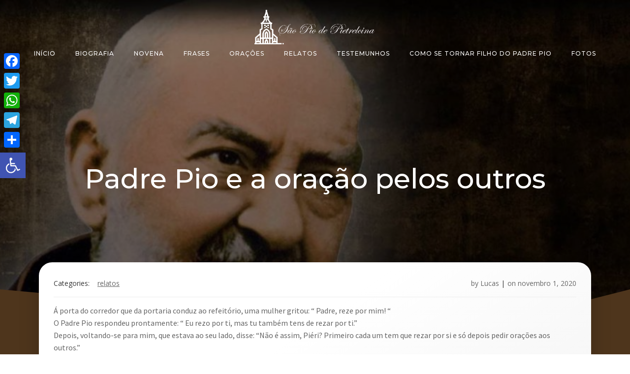

--- FILE ---
content_type: text/html; charset=UTF-8
request_url: https://padrepiodepietrelcina.com.br/relatos/padre-pio-e-a-oracao-pelos-outros/
body_size: 40475
content:
<!DOCTYPE html><html dir="ltr" lang="pt-BR" prefix="og: https://ogp.me/ns#"><head><meta charset="UTF-8"><meta name="viewport" content="width=device-width, initial-scale=1"><link rel="profile" href="https://gmpg.org/xfn/11"><title>Padre Pio e a oração pelos outros | São Pio de Pietrelcina</title><style>#wpadminbar #wp-admin-bar-wccp_free_top_button .ab-icon:before{content:"\f160";color:#02ca02;top:3px}#wpadminbar #wp-admin-bar-wccp_free_top_button .ab-icon{transform:rotate(45deg)}</style><!-- All in One SEO 4.9.3 - aioseo.com --><meta name="robots" content="max-image-preview:large" /><meta name="author" content="Lucas"/><link rel="canonical" href="https://padrepiodepietrelcina.com.br/relatos/padre-pio-e-a-oracao-pelos-outros/" /><meta name="generator" content="All in One SEO (AIOSEO) 4.9.3" /><meta property="og:locale" content="pt_BR" /><meta property="og:site_name" content="São Pio de Pietrelcina |" /><meta property="og:type" content="article" /><meta property="og:title" content="Padre Pio e a oração pelos outros | São Pio de Pietrelcina" /><meta property="og:url" content="https://padrepiodepietrelcina.com.br/relatos/padre-pio-e-a-oracao-pelos-outros/" /><meta property="og:image" content="https://padrepiodepietrelcina.com.br/wp-content/uploads/2020/06/kisspng-landmark-computer-icons-white-text.png" /><meta property="og:image:secure_url" content="https://padrepiodepietrelcina.com.br/wp-content/uploads/2020/06/kisspng-landmark-computer-icons-white-text.png" /><meta property="article:published_time" content="2020-11-01T14:12:33+00:00" /><meta property="article:modified_time" content="2020-11-01T14:12:33+00:00" /><meta name="twitter:card" content="summary" /><meta name="twitter:title" content="Padre Pio e a oração pelos outros | São Pio de Pietrelcina" /><meta name="twitter:image" content="https://padrepiodepietrelcina.com.br/wp-content/uploads/2020/06/kisspng-landmark-computer-icons-white-text.png" /> <script type="application/ld+json" class="aioseo-schema">{"@context":"https:\/\/schema.org","@graph":[{"@type":"Article","@id":"https:\/\/padrepiodepietrelcina.com.br\/relatos\/padre-pio-e-a-oracao-pelos-outros\/#article","name":"Padre Pio e a ora\u00e7\u00e3o pelos outros | S\u00e3o Pio de Pietrelcina","headline":"Padre Pio e a ora\u00e7\u00e3o pelos outros","author":{"@id":"https:\/\/padrepiodepietrelcina.com.br\/author\/lucas\/#author"},"publisher":{"@id":"https:\/\/padrepiodepietrelcina.com.br\/#organization"},"image":{"@type":"ImageObject","url":"https:\/\/padrepiodepietrelcina.com.br\/wp-content\/uploads\/2020\/06\/kisspng-landmark-computer-icons-white-text.png","@id":"https:\/\/padrepiodepietrelcina.com.br\/#articleImage","width":700,"height":199},"datePublished":"2020-11-01T11:12:33-03:00","dateModified":"2020-11-01T11:12:33-03:00","inLanguage":"pt-BR","mainEntityOfPage":{"@id":"https:\/\/padrepiodepietrelcina.com.br\/relatos\/padre-pio-e-a-oracao-pelos-outros\/#webpage"},"isPartOf":{"@id":"https:\/\/padrepiodepietrelcina.com.br\/relatos\/padre-pio-e-a-oracao-pelos-outros\/#webpage"},"articleSection":"Relatos"},{"@type":"BreadcrumbList","@id":"https:\/\/padrepiodepietrelcina.com.br\/relatos\/padre-pio-e-a-oracao-pelos-outros\/#breadcrumblist","itemListElement":[{"@type":"ListItem","@id":"https:\/\/padrepiodepietrelcina.com.br#listItem","position":1,"name":"Home","item":"https:\/\/padrepiodepietrelcina.com.br","nextItem":{"@type":"ListItem","@id":"https:\/\/padrepiodepietrelcina.com.br\/category\/relatos\/#listItem","name":"Relatos"}},{"@type":"ListItem","@id":"https:\/\/padrepiodepietrelcina.com.br\/category\/relatos\/#listItem","position":2,"name":"Relatos","item":"https:\/\/padrepiodepietrelcina.com.br\/category\/relatos\/","nextItem":{"@type":"ListItem","@id":"https:\/\/padrepiodepietrelcina.com.br\/relatos\/padre-pio-e-a-oracao-pelos-outros\/#listItem","name":"Padre Pio e a ora\u00e7\u00e3o pelos outros"},"previousItem":{"@type":"ListItem","@id":"https:\/\/padrepiodepietrelcina.com.br#listItem","name":"Home"}},{"@type":"ListItem","@id":"https:\/\/padrepiodepietrelcina.com.br\/relatos\/padre-pio-e-a-oracao-pelos-outros\/#listItem","position":3,"name":"Padre Pio e a ora\u00e7\u00e3o pelos outros","previousItem":{"@type":"ListItem","@id":"https:\/\/padrepiodepietrelcina.com.br\/category\/relatos\/#listItem","name":"Relatos"}}]},{"@type":"Organization","@id":"https:\/\/padrepiodepietrelcina.com.br\/#organization","name":"S\u00e3o Pio de Pietrelcina","url":"https:\/\/padrepiodepietrelcina.com.br\/","logo":{"@type":"ImageObject","url":"https:\/\/padrepiodepietrelcina.com.br\/wp-content\/uploads\/2020\/06\/kisspng-landmark-computer-icons-white-text.png","@id":"https:\/\/padrepiodepietrelcina.com.br\/relatos\/padre-pio-e-a-oracao-pelos-outros\/#organizationLogo","width":700,"height":199},"image":{"@id":"https:\/\/padrepiodepietrelcina.com.br\/relatos\/padre-pio-e-a-oracao-pelos-outros\/#organizationLogo"}},{"@type":"Person","@id":"https:\/\/padrepiodepietrelcina.com.br\/author\/lucas\/#author","url":"https:\/\/padrepiodepietrelcina.com.br\/author\/lucas\/","name":"Lucas","image":{"@type":"ImageObject","@id":"https:\/\/padrepiodepietrelcina.com.br\/relatos\/padre-pio-e-a-oracao-pelos-outros\/#authorImage","url":"https:\/\/secure.gravatar.com\/avatar\/3234efff4e2427682c9f1c4c68529ec1e6854b7576f0cf278089786b0f2bead2?s=96&d=mm&r=g","width":96,"height":96,"caption":"Lucas"}},{"@type":"WebPage","@id":"https:\/\/padrepiodepietrelcina.com.br\/relatos\/padre-pio-e-a-oracao-pelos-outros\/#webpage","url":"https:\/\/padrepiodepietrelcina.com.br\/relatos\/padre-pio-e-a-oracao-pelos-outros\/","name":"Padre Pio e a ora\u00e7\u00e3o pelos outros | S\u00e3o Pio de Pietrelcina","inLanguage":"pt-BR","isPartOf":{"@id":"https:\/\/padrepiodepietrelcina.com.br\/#website"},"breadcrumb":{"@id":"https:\/\/padrepiodepietrelcina.com.br\/relatos\/padre-pio-e-a-oracao-pelos-outros\/#breadcrumblist"},"author":{"@id":"https:\/\/padrepiodepietrelcina.com.br\/author\/lucas\/#author"},"creator":{"@id":"https:\/\/padrepiodepietrelcina.com.br\/author\/lucas\/#author"},"datePublished":"2020-11-01T11:12:33-03:00","dateModified":"2020-11-01T11:12:33-03:00"},{"@type":"WebSite","@id":"https:\/\/padrepiodepietrelcina.com.br\/#website","url":"https:\/\/padrepiodepietrelcina.com.br\/","name":"S\u00e3o Pio de Pietrelcina","inLanguage":"pt-BR","publisher":{"@id":"https:\/\/padrepiodepietrelcina.com.br\/#organization"}}]}</script> <!-- All in One SEO --><link rel='dns-prefetch' href='//static.addtoany.com' /><link rel='dns-prefetch' href='//fonts.googleapis.com' /><link rel='dns-prefetch' href='//www.googletagmanager.com' /><link rel='dns-prefetch' href='//pagead2.googlesyndication.com' /><link rel="alternate" type="application/rss+xml" title="Feed para São Pio de Pietrelcina &raquo;" href="https://padrepiodepietrelcina.com.br/feed/" /><link rel="alternate" type="application/rss+xml" title="Feed de comentários para São Pio de Pietrelcina &raquo;" href="https://padrepiodepietrelcina.com.br/comments/feed/" /><link rel="alternate" type="application/rss+xml" title="Feed de comentários para São Pio de Pietrelcina &raquo; Padre Pio e a oração pelos outros" href="https://padrepiodepietrelcina.com.br/relatos/padre-pio-e-a-oracao-pelos-outros/feed/" /><style id='wp-img-auto-sizes-contain-inline-css' type='text/css'>img:is([sizes=auto i],[sizes^="auto," i]){contain-intrinsic-size:3000px 1500px}</style><link rel='stylesheet' id='extend-builder-css-css' href='https://padrepiodepietrelcina.com.br/wp-content/cache/autoptimize/css/autoptimize_single_051a85aabebcdfb601706fea40536399.css?ver=1.0.288' type='text/css' media='all' /><style id='extend-builder-css-inline-css' type='text/css'>.colibri-shape-circles{background-image:url('https://padrepiodepietrelcina.com.br/wp-content/themes/brite/resources/images/header-shapes/circles.png')}.colibri-shape-10degree-stripes{background-image:url('https://padrepiodepietrelcina.com.br/wp-content/themes/brite/resources/images/header-shapes/10degree-stripes.png')}.colibri-shape-rounded-squares-blue{background-image:url('https://padrepiodepietrelcina.com.br/wp-content/themes/brite/resources/images/header-shapes/rounded-squares-blue.png')}.colibri-shape-many-rounded-squares-blue{background-image:url('https://padrepiodepietrelcina.com.br/wp-content/themes/brite/resources/images/header-shapes/many-rounded-squares-blue.png')}.colibri-shape-two-circles{background-image:url('https://padrepiodepietrelcina.com.br/wp-content/themes/brite/resources/images/header-shapes/two-circles.png')}.colibri-shape-circles-2{background-image:url('https://padrepiodepietrelcina.com.br/wp-content/themes/brite/resources/images/header-shapes/circles-2.png')}.colibri-shape-circles-3{background-image:url('https://padrepiodepietrelcina.com.br/wp-content/themes/brite/resources/images/header-shapes/circles-3.png')}.colibri-shape-circles-gradient{background-image:url('https://padrepiodepietrelcina.com.br/wp-content/themes/brite/resources/images/header-shapes/circles-gradient.png')}.colibri-shape-circles-white-gradient{background-image:url('https://padrepiodepietrelcina.com.br/wp-content/themes/brite/resources/images/header-shapes/circles-white-gradient.png')}.colibri-shape-waves{background-image:url('https://padrepiodepietrelcina.com.br/wp-content/themes/brite/resources/images/header-shapes/waves.png')}.colibri-shape-waves-inverted{background-image:url('https://padrepiodepietrelcina.com.br/wp-content/themes/brite/resources/images/header-shapes/waves-inverted.png')}.colibri-shape-dots{background-image:url('https://padrepiodepietrelcina.com.br/wp-content/themes/brite/resources/images/header-shapes/dots.png')}.colibri-shape-left-tilted-lines{background-image:url('https://padrepiodepietrelcina.com.br/wp-content/themes/brite/resources/images/header-shapes/left-tilted-lines.png')}.colibri-shape-right-tilted-lines{background-image:url('https://padrepiodepietrelcina.com.br/wp-content/themes/brite/resources/images/header-shapes/right-tilted-lines.png')}.colibri-shape-right-tilted-strips{background-image:url('https://padrepiodepietrelcina.com.br/wp-content/themes/brite/resources/images/header-shapes/right-tilted-strips.png')}.h-y-container>*:not(:last-child),.h-x-container-inner>*{margin-bottom:20px}.h-x-container-inner,.h-column__content>.h-x-container>*:last-child{margin-bottom:-20px}.h-x-container-inner>*{padding-left:10px;padding-right:10px}.h-x-container-inner{margin-left:-10px;margin-right:-10px}[class*=style-],[class*=local-style-],.h-global-transition,.h-global-transition-all,.h-global-transition-all *{transition-duration:.5s}.wp-block-button .wp-block-button__link:not(.has-background),.wp-block-file .wp-block-file__button{background-color:#03a9f4;background-image:none}.wp-block-button .wp-block-button__link:not(.has-background):hover,.wp-block-button .wp-block-button__link:not(.has-background):focus,.wp-block-button .wp-block-button__link:not(.has-background):active,.wp-block-file .wp-block-file__button:hover,.wp-block-file .wp-block-file__button:focus,.wp-block-file .wp-block-file__button:active{background-color:#026e9f;background-image:none}.wp-block-button.is-style-outline .wp-block-button__link:not(.has-background){color:#03a9f4;background-color:transparent;background-image:none;border-top-width:2px;border-top-color:#03a9f4;border-top-style:solid;border-right-width:2px;border-right-color:#03a9f4;border-right-style:solid;border-bottom-width:2px;border-bottom-color:#03a9f4;border-bottom-style:solid;border-left-width:2px;border-left-color:#03a9f4;border-left-style:solid}.wp-block-button.is-style-outline .wp-block-button__link:not(.has-background):hover,.wp-block-button.is-style-outline .wp-block-button__link:not(.has-background):focus,.wp-block-button.is-style-outline .wp-block-button__link:not(.has-background):active{color:#fff;background-color:#03a9f4;background-image:none}.has-background-color,*[class^=wp-block-].is-style-solid-color{background-color:#03a9f4;background-image:none}.has-colibri-color-1-background-color{background-color:#03a9f4;background-image:none}.wp-block-button .wp-block-button__link.has-colibri-color-1-background-color{background-color:#03a9f4;background-image:none}.wp-block-button .wp-block-button__link.has-colibri-color-1-background-color:hover,.wp-block-button .wp-block-button__link.has-colibri-color-1-background-color:focus,.wp-block-button .wp-block-button__link.has-colibri-color-1-background-color:active{background-color:#026e9f;background-image:none}.wp-block-button.is-style-outline .wp-block-button__link.has-colibri-color-1-background-color{color:#03a9f4;background-color:transparent;background-image:none;border-top-width:2px;border-top-color:#03a9f4;border-top-style:solid;border-right-width:2px;border-right-color:#03a9f4;border-right-style:solid;border-bottom-width:2px;border-bottom-color:#03a9f4;border-bottom-style:solid;border-left-width:2px;border-left-color:#03a9f4;border-left-style:solid}.wp-block-button.is-style-outline .wp-block-button__link.has-colibri-color-1-background-color:hover,.wp-block-button.is-style-outline .wp-block-button__link.has-colibri-color-1-background-color:focus,.wp-block-button.is-style-outline .wp-block-button__link.has-colibri-color-1-background-color:active{color:#fff;background-color:#03a9f4;background-image:none}*[class^=wp-block-].has-colibri-color-1-background-color,*[class^=wp-block-] .has-colibri-color-1-background-color,*[class^=wp-block-].is-style-solid-color.has-colibri-color-1-color,*[class^=wp-block-].is-style-solid-color blockquote.has-colibri-color-1-color,*[class^=wp-block-].is-style-solid-color blockquote.has-colibri-color-1-color p{background-color:#03a9f4;background-image:none}.has-colibri-color-1-color{color:#03a9f4}.has-colibri-color-2-background-color{background-color:#4caf50;background-image:none}.wp-block-button .wp-block-button__link.has-colibri-color-2-background-color{background-color:#4caf50;background-image:none}.wp-block-button .wp-block-button__link.has-colibri-color-2-background-color:hover,.wp-block-button .wp-block-button__link.has-colibri-color-2-background-color:focus,.wp-block-button .wp-block-button__link.has-colibri-color-2-background-color:active{background-color:#275a29;background-image:none}.wp-block-button.is-style-outline .wp-block-button__link.has-colibri-color-2-background-color{color:#4caf50;background-color:transparent;background-image:none;border-top-width:2px;border-top-color:#4caf50;border-top-style:solid;border-right-width:2px;border-right-color:#4caf50;border-right-style:solid;border-bottom-width:2px;border-bottom-color:#4caf50;border-bottom-style:solid;border-left-width:2px;border-left-color:#4caf50;border-left-style:solid}.wp-block-button.is-style-outline .wp-block-button__link.has-colibri-color-2-background-color:hover,.wp-block-button.is-style-outline .wp-block-button__link.has-colibri-color-2-background-color:focus,.wp-block-button.is-style-outline .wp-block-button__link.has-colibri-color-2-background-color:active{color:#fff;background-color:#4caf50;background-image:none}*[class^=wp-block-].has-colibri-color-2-background-color,*[class^=wp-block-] .has-colibri-color-2-background-color,*[class^=wp-block-].is-style-solid-color.has-colibri-color-2-color,*[class^=wp-block-].is-style-solid-color blockquote.has-colibri-color-2-color,*[class^=wp-block-].is-style-solid-color blockquote.has-colibri-color-2-color p{background-color:#4caf50;background-image:none}.has-colibri-color-2-color{color:#4caf50}.has-colibri-color-3-background-color{background-color:#fbc02d;background-image:none}.wp-block-button .wp-block-button__link.has-colibri-color-3-background-color{background-color:#fbc02d;background-image:none}.wp-block-button .wp-block-button__link.has-colibri-color-3-background-color:hover,.wp-block-button .wp-block-button__link.has-colibri-color-3-background-color:focus,.wp-block-button .wp-block-button__link.has-colibri-color-3-background-color:active{background-color:#a67f1e;background-image:none}.wp-block-button.is-style-outline .wp-block-button__link.has-colibri-color-3-background-color{color:#fbc02d;background-color:transparent;background-image:none;border-top-width:2px;border-top-color:#fbc02d;border-top-style:solid;border-right-width:2px;border-right-color:#fbc02d;border-right-style:solid;border-bottom-width:2px;border-bottom-color:#fbc02d;border-bottom-style:solid;border-left-width:2px;border-left-color:#fbc02d;border-left-style:solid}.wp-block-button.is-style-outline .wp-block-button__link.has-colibri-color-3-background-color:hover,.wp-block-button.is-style-outline .wp-block-button__link.has-colibri-color-3-background-color:focus,.wp-block-button.is-style-outline .wp-block-button__link.has-colibri-color-3-background-color:active{color:#fff;background-color:#fbc02d;background-image:none}*[class^=wp-block-].has-colibri-color-3-background-color,*[class^=wp-block-] .has-colibri-color-3-background-color,*[class^=wp-block-].is-style-solid-color.has-colibri-color-3-color,*[class^=wp-block-].is-style-solid-color blockquote.has-colibri-color-3-color,*[class^=wp-block-].is-style-solid-color blockquote.has-colibri-color-3-color p{background-color:#fbc02d;background-image:none}.has-colibri-color-3-color{color:#fbc02d}.has-colibri-color-4-background-color{background-color:#8c239f;background-image:none}.wp-block-button .wp-block-button__link.has-colibri-color-4-background-color{background-color:#8c239f;background-image:none}.wp-block-button .wp-block-button__link.has-colibri-color-4-background-color:hover,.wp-block-button .wp-block-button__link.has-colibri-color-4-background-color:focus,.wp-block-button .wp-block-button__link.has-colibri-color-4-background-color:active{background-color:#8c239f;background-image:none}.wp-block-button.is-style-outline .wp-block-button__link.has-colibri-color-4-background-color{color:#8c239f;background-color:transparent;background-image:none;border-top-width:2px;border-top-color:#8c239f;border-top-style:solid;border-right-width:2px;border-right-color:#8c239f;border-right-style:solid;border-bottom-width:2px;border-bottom-color:#8c239f;border-bottom-style:solid;border-left-width:2px;border-left-color:#8c239f;border-left-style:solid}.wp-block-button.is-style-outline .wp-block-button__link.has-colibri-color-4-background-color:hover,.wp-block-button.is-style-outline .wp-block-button__link.has-colibri-color-4-background-color:focus,.wp-block-button.is-style-outline .wp-block-button__link.has-colibri-color-4-background-color:active{color:#fff;background-color:#8c239f;background-image:none}*[class^=wp-block-].has-colibri-color-4-background-color,*[class^=wp-block-] .has-colibri-color-4-background-color,*[class^=wp-block-].is-style-solid-color.has-colibri-color-4-color,*[class^=wp-block-].is-style-solid-color blockquote.has-colibri-color-4-color,*[class^=wp-block-].is-style-solid-color blockquote.has-colibri-color-4-color p{background-color:#8c239f;background-image:none}.has-colibri-color-4-color{color:#8c239f}.has-colibri-color-5-background-color{background-color:#fff;background-image:none}.wp-block-button .wp-block-button__link.has-colibri-color-5-background-color{background-color:#fff;background-image:none}.wp-block-button .wp-block-button__link.has-colibri-color-5-background-color:hover,.wp-block-button .wp-block-button__link.has-colibri-color-5-background-color:focus,.wp-block-button .wp-block-button__link.has-colibri-color-5-background-color:active{background-color:#666;background-image:none}.wp-block-button.is-style-outline .wp-block-button__link.has-colibri-color-5-background-color{color:#fff;background-color:transparent;background-image:none;border-top-width:2px;border-top-color:#fff;border-top-style:solid;border-right-width:2px;border-right-color:#fff;border-right-style:solid;border-bottom-width:2px;border-bottom-color:#fff;border-bottom-style:solid;border-left-width:2px;border-left-color:#fff;border-left-style:solid}.wp-block-button.is-style-outline .wp-block-button__link.has-colibri-color-5-background-color:hover,.wp-block-button.is-style-outline .wp-block-button__link.has-colibri-color-5-background-color:focus,.wp-block-button.is-style-outline .wp-block-button__link.has-colibri-color-5-background-color:active{color:#fff;background-color:#fff;background-image:none}*[class^=wp-block-].has-colibri-color-5-background-color,*[class^=wp-block-] .has-colibri-color-5-background-color,*[class^=wp-block-].is-style-solid-color.has-colibri-color-5-color,*[class^=wp-block-].is-style-solid-color blockquote.has-colibri-color-5-color,*[class^=wp-block-].is-style-solid-color blockquote.has-colibri-color-5-color p{background-color:#fff;background-image:none}.has-colibri-color-5-color{color:#fff}.has-colibri-color-6-background-color{background-color:#000;background-image:none}.wp-block-button .wp-block-button__link.has-colibri-color-6-background-color{background-color:#000;background-image:none}.wp-block-button .wp-block-button__link.has-colibri-color-6-background-color:hover,.wp-block-button .wp-block-button__link.has-colibri-color-6-background-color:focus,.wp-block-button .wp-block-button__link.has-colibri-color-6-background-color:active{background-color:#333;background-image:none}.wp-block-button.is-style-outline .wp-block-button__link.has-colibri-color-6-background-color{color:#000;background-color:transparent;background-image:none;border-top-width:2px;border-top-color:#000;border-top-style:solid;border-right-width:2px;border-right-color:#000;border-right-style:solid;border-bottom-width:2px;border-bottom-color:#000;border-bottom-style:solid;border-left-width:2px;border-left-color:#000;border-left-style:solid}.wp-block-button.is-style-outline .wp-block-button__link.has-colibri-color-6-background-color:hover,.wp-block-button.is-style-outline .wp-block-button__link.has-colibri-color-6-background-color:focus,.wp-block-button.is-style-outline .wp-block-button__link.has-colibri-color-6-background-color:active{color:#fff;background-color:#000;background-image:none}*[class^=wp-block-].has-colibri-color-6-background-color,*[class^=wp-block-] .has-colibri-color-6-background-color,*[class^=wp-block-].is-style-solid-color.has-colibri-color-6-color,*[class^=wp-block-].is-style-solid-color blockquote.has-colibri-color-6-color,*[class^=wp-block-].is-style-solid-color blockquote.has-colibri-color-6-color p{background-color:#000;background-image:none}.has-colibri-color-6-color{color:#000}#colibri .woocommerce-store-notice,#colibri.woocommerce .content .h-section input[type=submit],#colibri.woocommerce-page .content .h-section input[type=button],#colibri.woocommerce .content .h-section input[type=button],#colibri.woocommerce-page .content .h-section .button,#colibri.woocommerce .content .h-section .button,#colibri.woocommerce-page .content .h-section a.button,#colibri.woocommerce .content .h-section a.button,#colibri.woocommerce-page .content .h-section button.button,#colibri.woocommerce .content .h-section button.button,#colibri.woocommerce-page .content .h-section input.button,#colibri.woocommerce .content .h-section input.button,#colibri.woocommerce-page .content .h-section input#submit,#colibri.woocommerce .content .h-section input#submit,#colibri.woocommerce-page .content .h-section a.added_to_cart,#colibri.woocommerce .content .h-section a.added_to_cart,#colibri.woocommerce-page .content .h-section .ui-slider-range,#colibri.woocommerce .content .h-section .ui-slider-range,#colibri.woocommerce-page .content .h-section .ui-slider-handle,#colibri.woocommerce .content .h-section .ui-slider-handle{background-color:#03a9f4;background-image:none;border-top-width:0;border-top-color:#03a9f4;border-top-style:solid;border-right-width:0;border-right-color:#03a9f4;border-right-style:solid;border-bottom-width:0;border-bottom-color:#03a9f4;border-bottom-style:solid;border-left-width:0;border-left-color:#03a9f4;border-left-style:solid}#colibri .woocommerce-store-notice:hover,#colibri .woocommerce-store-notice:focus,#colibri .woocommerce-store-notice:active,#colibri.woocommerce .content .h-section input[type=submit]:hover,#colibri.woocommerce .content .h-section input[type=submit]:focus,#colibri.woocommerce .content .h-section input[type=submit]:active,#colibri.woocommerce-page .content .h-section input[type=button]:hover,#colibri.woocommerce-page .content .h-section input[type=button]:focus,#colibri.woocommerce-page .content .h-section input[type=button]:active,#colibri.woocommerce .content .h-section input[type=button]:hover,#colibri.woocommerce .content .h-section input[type=button]:focus,#colibri.woocommerce .content .h-section input[type=button]:active,#colibri.woocommerce-page .content .h-section .button:hover,#colibri.woocommerce-page .content .h-section .button:focus,#colibri.woocommerce-page .content .h-section .button:active,#colibri.woocommerce .content .h-section .button:hover,#colibri.woocommerce .content .h-section .button:focus,#colibri.woocommerce .content .h-section .button:active,#colibri.woocommerce-page .content .h-section a.button:hover,#colibri.woocommerce-page .content .h-section a.button:focus,#colibri.woocommerce-page .content .h-section a.button:active,#colibri.woocommerce .content .h-section a.button:hover,#colibri.woocommerce .content .h-section a.button:focus,#colibri.woocommerce .content .h-section a.button:active,#colibri.woocommerce-page .content .h-section button.button:hover,#colibri.woocommerce-page .content .h-section button.button:focus,#colibri.woocommerce-page .content .h-section button.button:active,#colibri.woocommerce .content .h-section button.button:hover,#colibri.woocommerce .content .h-section button.button:focus,#colibri.woocommerce .content .h-section button.button:active,#colibri.woocommerce-page .content .h-section input.button:hover,#colibri.woocommerce-page .content .h-section input.button:focus,#colibri.woocommerce-page .content .h-section input.button:active,#colibri.woocommerce .content .h-section input.button:hover,#colibri.woocommerce .content .h-section input.button:focus,#colibri.woocommerce .content .h-section input.button:active,#colibri.woocommerce-page .content .h-section input#submit:hover,#colibri.woocommerce-page .content .h-section input#submit:focus,#colibri.woocommerce-page .content .h-section input#submit:active,#colibri.woocommerce .content .h-section input#submit:hover,#colibri.woocommerce .content .h-section input#submit:focus,#colibri.woocommerce .content .h-section input#submit:active,#colibri.woocommerce-page .content .h-section a.added_to_cart:hover,#colibri.woocommerce-page .content .h-section a.added_to_cart:focus,#colibri.woocommerce-page .content .h-section a.added_to_cart:active,#colibri.woocommerce .content .h-section a.added_to_cart:hover,#colibri.woocommerce .content .h-section a.added_to_cart:focus,#colibri.woocommerce .content .h-section a.added_to_cart:active,#colibri.woocommerce-page .content .h-section .ui-slider-range:hover,#colibri.woocommerce-page .content .h-section .ui-slider-range:focus,#colibri.woocommerce-page .content .h-section .ui-slider-range:active,#colibri.woocommerce .content .h-section .ui-slider-range:hover,#colibri.woocommerce .content .h-section .ui-slider-range:focus,#colibri.woocommerce .content .h-section .ui-slider-range:active,#colibri.woocommerce-page .content .h-section .ui-slider-handle:hover,#colibri.woocommerce-page .content .h-section .ui-slider-handle:focus,#colibri.woocommerce-page .content .h-section .ui-slider-handle:active,#colibri.woocommerce .content .h-section .ui-slider-handle:hover,#colibri.woocommerce .content .h-section .ui-slider-handle:focus,#colibri.woocommerce .content .h-section .ui-slider-handle:active{background-color:#026e9f;background-image:none;border-top-width:0;border-top-color:#026e9f;border-top-style:solid;border-right-width:0;border-right-color:#026e9f;border-right-style:solid;border-bottom-width:0;border-bottom-color:#026e9f;border-bottom-style:solid;border-left-width:0;border-left-color:#026e9f;border-left-style:solid}#colibri.woocommerce-page .content .h-section .star-rating:before,#colibri.woocommerce .content .h-section .star-rating:before,#colibri.woocommerce-page .content .h-section .star-rating span:before,#colibri.woocommerce .content .h-section .star-rating span:before{color:#03a9f4}#colibri.woocommerce-page .content .h-section .price,#colibri.woocommerce .content .h-section .price{color:#03a9f4}#colibri.woocommerce-page .content .h-section .price del,#colibri.woocommerce .content .h-section .price del{color:#54c2f4}#colibri.woocommerce-page .content .h-section .onsale,#colibri.woocommerce .content .h-section .onsale{background-color:#03a9f4;background-image:none}#colibri.woocommerce-page .content .h-section .onsale:hover,#colibri.woocommerce-page .content .h-section .onsale:focus,#colibri.woocommerce-page .content .h-section .onsale:active,#colibri.woocommerce .content .h-section .onsale:hover,#colibri.woocommerce .content .h-section .onsale:focus,#colibri.woocommerce .content .h-section .onsale:active{background-color:#026e9f;background-image:none}#colibri.woocommerce ul.products li.product h2:hover{color:#03a9f4}#colibri.woocommerce-page .content .h-section .woocommerce-pagination .page-numbers.current,#colibri.woocommerce .content .h-section .woocommerce-pagination .page-numbers.current,#colibri.woocommerce-page .content .h-section .woocommerce-pagination a.page-numbers:hover,#colibri.woocommerce .content .h-section .woocommerce-pagination a.page-numbers:hover{background-color:#03a9f4;background-image:none}#colibri.woocommerce-page .content .h-section .comment-form-rating .stars a,#colibri.woocommerce .content .h-section .comment-form-rating .stars a{color:#03a9f4}.h-section-global-spacing{padding-top:75px;padding-bottom:75px}#colibri .colibri-language-switcher{background-color:#fff;background-image:none;top:80px;border-top-width:0;border-top-style:none;border-top-left-radius:4px;border-top-right-radius:0;border-right-width:0;border-right-style:none;border-bottom-width:0;border-bottom-style:none;border-bottom-left-radius:4px;border-bottom-right-radius:0;border-left-width:0;border-left-style:none}#colibri .colibri-language-switcher .lang-item{padding-top:14px;padding-right:18px;padding-bottom:14px;padding-left:18px}body{font-family:Open Sans;font-weight:400;font-size:16px;line-height:1.6;color:#666}body a{font-family:Open Sans;font-weight:400;text-decoration:none;font-size:1em;line-height:1.5;color:#026e9f}body a:hover{color:#03a9f4}body p{margin-bottom:16px;font-family:Open Sans;font-weight:400;font-size:16px;line-height:1.6;color:#666}body .h-lead p{margin-bottom:16px;font-family:Open Sans;font-weight:300;font-size:1.11em;line-height:1.5;color:#333}body blockquote p{margin-bottom:16px;font-family:Open Sans;font-weight:400;font-size:16px;line-height:1.6;color:#999}body h1{margin-bottom:16px;font-family:Montserrat;font-weight:500;font-size:3.5em;line-height:1.26;color:#333}body h2{margin-bottom:16px;font-family:Montserrat;font-weight:300;font-size:2.625em;line-height:1.143;color:#333}body h3{margin-bottom:16px;font-family:Montserrat;font-weight:400;font-size:2.25em;line-height:1.25;color:#333}body h4{margin-bottom:16px;font-family:Montserrat;font-weight:600;font-size:1.11em;line-height:1.6;color:#333}body h5{margin-bottom:16px;font-family:Montserrat;font-weight:600;font-size:1em;line-height:1.55;color:#333}body h6{margin-bottom:16px;font-family:Montserrat;font-weight:600;font-size:1em;line-height:1.6;color:#333;text-transform:uppercase}.content.colibri-main-content-single .main-section,.content.colibri-main-content-archive .main-section{padding-top:90px;padding-bottom:10px;background-color:#4e351c;background-image:none}.content.colibri-main-content-single .main-section .main-row,.content.colibri-main-content-archive .main-section .main-row{background-color:#4e351c;background-image:none}.content.colibri-main-content-single .main-section .main-section-inner,.content.colibri-main-content-archive .main-section .main-section-inner{margin-top:-115px}@media (min-width:768px) and (max-width:1023px){.h-section-global-spacing{padding-top:60px;padding-bottom:60px}body h1{font-size:3em}}@media (max-width:767px){.h-section-global-spacing{padding-top:30px;padding-bottom:30px}body h1{font-size:2.8em}}#colibri .style-4{text-align:center;height:auto;min-height:unset}#colibri .style-5-image{max-height:70px}#colibri .style-5 a,#colibri .style-5 .logo-text{color:#fff;font-family:Montserrat;font-weight:600;text-decoration:none;text-transform:uppercase;font-size:15px;letter-spacing:2px}#colibri .style-5 .logo-text{color:#fff}#colibri .h-navigation_sticky .style-5-image,#colibri .h-navigation_sticky.style-5-image{max-height:70px}#colibri .h-navigation_sticky .style-5 a,#colibri .h-navigation_sticky .style-5 .logo-text,#colibri .h-navigation_sticky.style-5 a,#colibri .h-navigation_sticky.style-5 .logo-text{color:#000;text-decoration:none}#colibri .style-8{text-align:center;height:auto;min-height:unset}#colibri .style-9>div>.colibri-menu-container>ul.colibri-menu{justify-content:center}#colibri .style-9>div>.colibri-menu-container>ul.colibri-menu>li{margin-top:0;margin-right:20px;margin-bottom:0;margin-left:20px;padding-top:10px;padding-right:0;padding-bottom:10px;padding-left:0}#colibri .style-9>div>.colibri-menu-container>ul.colibri-menu>li.current_page_item,#colibri .style-9>div>.colibri-menu-container>ul.colibri-menu>li.current_page_item:hover{margin-top:0;margin-right:20px;margin-bottom:0;margin-left:20px;padding-top:10px;padding-right:0;padding-bottom:10px;padding-left:0}#colibri .style-9>div>.colibri-menu-container>ul.colibri-menu>li>a{font-family:Montserrat;font-weight:500;text-transform:uppercase;font-size:12px;line-height:1.5em;letter-spacing:1px;color:#fff}#colibri .style-9>div>.colibri-menu-container>ul.colibri-menu>li.current_page_item>a,#colibri .style-9>div>.colibri-menu-container>ul.colibri-menu>li.current_page_item>a:hover{font-family:Montserrat;font-weight:500;text-transform:uppercase;font-size:12px;line-height:1.5em;letter-spacing:1px;color:#fff}#colibri .style-9>div>.colibri-menu-container>ul.colibri-menu li>ul{background-color:#fff;background-image:none;margin-right:5px;margin-left:5px;box-shadow:0px 0px 5px 2px rgba(0,0,0,.04)}#colibri .style-9>div>.colibri-menu-container>ul.colibri-menu li>ul li{padding-top:10px;padding-right:20px;padding-bottom:10px;padding-left:20px;border-top-width:0;border-top-style:none;border-right-width:0;border-right-style:none;border-bottom-width:1px;border-bottom-color:rgba(128,128,128,.2);border-bottom-style:solid;border-left-width:0;border-left-style:none;background-color:#fff;background-image:none}#colibri .style-9>div>.colibri-menu-container>ul.colibri-menu li>ul>li.hover{background-color:#03a9f4}#colibri .style-9>div>.colibri-menu-container>ul.colibri-menu li>ul>li:hover,#colibri .style-9>div>.colibri-menu-container>ul.colibri-menu li>ul>li.hover{background-color:#03a9f4}#colibri .style-9>div>.colibri-menu-container>ul.colibri-menu li>ul li.current_page_item,#colibri .style-9>div>.colibri-menu-container>ul.colibri-menu li>ul>li.current_page_item:hover{padding-top:10px;padding-right:20px;padding-bottom:10px;padding-left:20px;border-top-width:0;border-top-style:none;border-right-width:0;border-right-style:none;border-bottom-width:1px;border-bottom-color:rgba(128,128,128,.2);border-bottom-style:solid;border-left-width:0;border-left-style:none;background-color:#03a9f4;background-image:none}#colibri .style-9>div>.colibri-menu-container>ul.colibri-menu li>ul>li>a{font-size:14px;color:#666}#colibri .style-9>div>.colibri-menu-container>ul.colibri-menu li>ul>li.hover>a{color:#fff}#colibri .style-9>div>.colibri-menu-container>ul.colibri-menu li>ul>li:hover>a,#colibri .style-9>div>.colibri-menu-container>ul.colibri-menu li>ul>li.hover>a{color:#fff}#colibri .style-9>div>.colibri-menu-container>ul.colibri-menu li>ul>li.current_page_item>a,#colibri .style-9>div>.colibri-menu-container>ul.colibri-menu li>ul>li.current_page_item>a:hover{font-size:14px;color:#fff}#colibri .style-9>div>.colibri-menu-container>ul.colibri-menu.bordered-active-item>li:after,#colibri .style-9 ul.colibri-menu.bordered-active-item>li:before{background-color:#fff;background-image:none;height:2px}#colibri .style-9>div>.colibri-menu-container>ul.colibri-menu.solid-active-item>li:after,#colibri .style-9 ul.colibri-menu.solid-active-item>li:before{background-color:#fff;background-image:none;border-top-width:0;border-top-style:none;border-top-left-radius:0;border-top-right-radius:0;border-right-width:0;border-right-style:none;border-bottom-width:0;border-bottom-style:none;border-bottom-left-radius:0;border-bottom-right-radius:0;border-left-width:0;border-left-style:none}#colibri .style-9>div>.colibri-menu-container>ul.colibri-menu>li>ul{margin-top:0}#colibri .style-9>div>.colibri-menu-container>ul.colibri-menu>li>ul:before{height:0;width:100%}#colibri .style-9>div>.colibri-menu-container>ul.colibri-menu li>a>svg,#colibri .style-9>div>.colibri-menu-container>ul.colibri-menu li>a>.arrow-wrapper{padding-right:5px;padding-left:5px;color:#fff}#colibri .style-9>div>.colibri-menu-container>ul.colibri-menu li.current_page_item>a>svg,#colibri .style-9>div>.colibri-menu-container>ul.colibri-menu>li.current_page_item:hover>a>svg,#colibri .style-9>div>.colibri-menu-container>ul.colibri-menu li.current_page_item>a>.arrow-wrapper,#colibri .style-9>div>.colibri-menu-container>ul.colibri-menu>li.current_page_item:hover>a>.arrow-wrapper{padding-right:5px;padding-left:5px;color:#fff}#colibri .style-9>div>.colibri-menu-container>ul.colibri-menu li>ul li>a>svg,#colibri .style-9>div>.colibri-menu-container>ul.colibri-menu li>ul li>a>.arrow-wrapper{color:#666}#colibri .style-9>div>.colibri-menu-container>ul.colibri-menu li>ul>li.hover>a>svg,#colibri .style-9>div>.colibri-menu-container>ul.colibri-menu li>ul>li.hover>a>.arrow-wrapper{color:#fff}#colibri .style-9>div>.colibri-menu-container>ul.colibri-menu li>ul>li:hover>a>svg,#colibri .style-9>div>.colibri-menu-container>ul.colibri-menu li>ul>li.hover>a>svg,#colibri .style-9>div>.colibri-menu-container>ul.colibri-menu li>ul>li:hover>a>.arrow-wrapper,#colibri .style-9>div>.colibri-menu-container>ul.colibri-menu li>ul>li.hover>a>.arrow-wrapper{color:#fff}#colibri .style-9>div>.colibri-menu-container>ul.colibri-menu li>ul li.current_page_item>a>svg,#colibri .style-9>div>.colibri-menu-container>ul.colibri-menu li>ul>li.current_page_item:hover>a>svg,#colibri .style-9>div>.colibri-menu-container>ul.colibri-menu li>ul li.current_page_item>a>.arrow-wrapper,#colibri .style-9>div>.colibri-menu-container>ul.colibri-menu li>ul>li.current_page_item:hover>a>.arrow-wrapper{color:#fff}#colibri .h-navigation_sticky .style-9>div>.colibri-menu-container>ul.colibri-menu>li>a,#colibri .h-navigation_sticky.style-9>div>.colibri-menu-container>ul.colibri-menu>li>a{color:#000}#colibri .h-navigation_sticky .style-9>div>.colibri-menu-container>ul.colibri-menu>li.current_page_item>a,#colibri .h-navigation_sticky .style-9>div>.colibri-menu-container>ul.colibri-menu>li.current_page_item>a:hover,#colibri .h-navigation_sticky.style-9>div>.colibri-menu-container>ul.colibri-menu>li.current_page_item>a,#colibri .h-navigation_sticky.style-9>div>.colibri-menu-container>ul.colibri-menu>li.current_page_item>a:hover{color:#000}#colibri .h-navigation_sticky .style-9>div>.colibri-menu-container>ul.colibri-menu.bordered-active-item>li:after,#colibri .h-navigation_sticky .style-9 ul.colibri-menu.bordered-active-item>li:before,#colibri .h-navigation_sticky.style-9>div>.colibri-menu-container>ul.colibri-menu.bordered-active-item>li:after,#colibri .h-navigation_sticky.style-9 ul.colibri-menu.bordered-active-item>li:before{background-color:#000;background-image:none}#colibri .h-navigation_sticky .style-9>div>.colibri-menu-container>ul.colibri-menu li>a>svg,#colibri .h-navigation_sticky .style-9>div>.colibri-menu-container>ul.colibri-menu li>a>.arrow-wrapper,#colibri .h-navigation_sticky.style-9>div>.colibri-menu-container>ul.colibri-menu li>a>svg,#colibri .h-navigation_sticky.style-9>div>.colibri-menu-container>ul.colibri-menu li>a>.arrow-wrapper{color:#000}#colibri .style-10-offscreen{background-color:#222b34;background-image:none;width:300px !important}#colibri .style-10-offscreenOverlay{background-color:rgba(0,0,0,.5);background-image:none}#colibri .style-10 .h-hamburger-icon{background-color:rgba(0,0,0,.1);background-image:none;border-top-width:0;border-top-color:#000;border-top-style:solid;border-top-left-radius:100%;border-top-right-radius:100%;border-right-width:0;border-right-color:#000;border-right-style:solid;border-bottom-width:0;border-bottom-color:#000;border-bottom-style:solid;border-bottom-left-radius:100%;border-bottom-right-radius:100%;border-left-width:0;border-left-color:#000;border-left-style:solid;fill:#fff;padding-top:5px;padding-right:5px;padding-bottom:5px;padding-left:5px;width:24px;height:24px}#colibri .h-navigation_sticky .style-10 .h-hamburger-icon,#colibri .h-navigation_sticky.style-10 .h-hamburger-icon{fill:#000;background-color:rgba(255,255,255,.1);background-image:none}#colibri .style-13{text-align:center;height:auto;min-height:unset}#colibri .style-14-image{max-height:70px}#colibri .style-14 a,#colibri .style-14 .logo-text{color:#fff;font-family:Montserrat;font-weight:600;text-decoration:none;text-transform:uppercase;font-size:15px}#colibri .h-navigation_sticky .style-14-image,#colibri .h-navigation_sticky.style-14-image{max-height:70px}#colibri .h-navigation_sticky .style-14 a,#colibri .h-navigation_sticky .style-14 .logo-text,#colibri .h-navigation_sticky.style-14 a,#colibri .h-navigation_sticky.style-14 .logo-text{color:#000;text-decoration:none}#colibri .style-16{text-align:center;height:auto;min-height:unset}#colibri .style-54{height:auto;min-height:unset;color:#fff;background-color:#4e351c;background-position:center center;background-size:cover;background-image:url("https://padrepiodepietrelcina.com.br/wp-content/uploads/2020/06/cropped-padre-pio.jpg");background-attachment:fixed;background-repeat:no-repeat;padding-top:150px;padding-bottom:250px}#colibri .style-54 h1{color:#fff}#colibri .style-54 h2{color:#fff}#colibri .style-54 h3{color:#fff}#colibri .style-54 h4{color:#fff}#colibri .style-54 h5{color:#fff}#colibri .style-54 h6{color:#fff}#colibri .style-54 p{color:#fff}#colibri .style-56{text-align:center;height:auto;min-height:unset}#colibri .style-493{animation-duration:.5s;padding-top:20px;padding-bottom:20px}#colibri .h-navigation_sticky .style-493,#colibri .h-navigation_sticky.style-493{background-color:#fff;background-image:none;padding-top:10px;padding-bottom:10px;box-shadow:0px 5px 10px 0px rgba(0,0,0,.05)}#colibri .style-502{background-color:#4e351c;background-image:none}#colibri .style-647{background-color:rgba(0,0,0,0);background-image:none}#colibri .style-647>div>.colibri-menu-container>ul.colibri-menu>li>a{padding-top:12px;padding-bottom:12px;padding-left:40px;border-top-width:0;border-top-color:gray;border-top-style:solid;border-right-width:0;border-right-color:gray;border-right-style:solid;border-bottom-width:1px;border-bottom-color:rgba(255,255,255,.2);border-bottom-style:solid;border-left-width:0;border-left-color:gray;border-left-style:solid;font-family:Montserrat;font-weight:500;text-transform:uppercase;font-size:12px;letter-spacing:1px;color:#fff}#colibri .style-647>div>.colibri-menu-container>ul.colibri-menu>li.hover>a{background-color:#03a9f4;background-image:none}#colibri .style-647>div>.colibri-menu-container>ul.colibri-menu>li:hover>a,#colibri .style-647>div>.colibri-menu-container>ul.colibri-menu>li.hover>a{background-color:#03a9f4;background-image:none}#colibri .style-647>div>.colibri-menu-container>ul.colibri-menu>li.current_page_item>a,#colibri .style-647>div>.colibri-menu-container>ul.colibri-menu>li.current_page_item>a:hover{padding-top:12px;padding-bottom:12px;padding-left:40px;border-top-width:0;border-top-color:gray;border-top-style:solid;border-right-width:0;border-right-color:gray;border-right-style:solid;border-bottom-width:1px;border-bottom-color:rgba(255,255,255,.2);border-bottom-style:solid;border-left-width:0;border-left-color:gray;border-left-style:solid;background-color:#03a9f4;background-image:none;font-family:Montserrat;font-weight:500;text-transform:uppercase;font-size:12px;letter-spacing:1px;color:#fff}#colibri .style-647>div>.colibri-menu-container>ul.colibri-menu li>ul{background-color:rgba(0,0,0,0);background-image:none}#colibri .style-647>div>.colibri-menu-container>ul.colibri-menu li>ul>li>a{padding-top:12px;padding-bottom:12px;padding-left:40px;border-top-width:0;border-top-color:gray;border-top-style:solid;border-right-width:0;border-right-color:gray;border-right-style:solid;border-bottom-width:1px;border-bottom-color:rgba(255,255,255,.2);border-bottom-style:solid;border-left-width:0;border-left-color:gray;border-left-style:solid;font-size:14px;color:#fff}#colibri .style-647>div>.colibri-menu-container>ul.colibri-menu li>ul>li.hover>a{background-color:rgba(3,169,244,.8);background-image:none}#colibri .style-647>div>.colibri-menu-container>ul.colibri-menu li>ul>li:hover>a,#colibri .style-647>div>.colibri-menu-container>ul.colibri-menu li>ul>li.hover>a{background-color:rgba(3,169,244,.8);background-image:none}#colibri .style-647>div>.colibri-menu-container>ul.colibri-menu li>ul>li.current_page_item>a,#colibri .style-647>div>.colibri-menu-container>ul.colibri-menu li>ul>li.current_page_item>a:hover{padding-top:12px;padding-bottom:12px;padding-left:40px;border-top-width:0;border-top-color:gray;border-top-style:solid;border-right-width:0;border-right-color:gray;border-right-style:solid;border-bottom-width:1px;border-bottom-color:rgba(255,255,255,.2);border-bottom-style:solid;border-left-width:0;border-left-color:gray;border-left-style:solid;background-color:rgba(3,169,244,.8);background-image:none;font-size:14px;color:#fff}#colibri .style-647>div>.colibri-menu-container>ul.colibri-menu li>a>svg,#colibri .style-647>div>.colibri-menu-container>ul.colibri-menu li>a>.arrow-wrapper{padding-right:20px;padding-left:20px;color:#fff}#colibri .style-647>div>.colibri-menu-container>ul.colibri-menu li.current_page_item>a>svg,#colibri .style-647>div>.colibri-menu-container>ul.colibri-menu>li.current_page_item:hover>a>svg,#colibri .style-647>div>.colibri-menu-container>ul.colibri-menu li.current_page_item>a>.arrow-wrapper,#colibri .style-647>div>.colibri-menu-container>ul.colibri-menu>li.current_page_item:hover>a>.arrow-wrapper{padding-right:20px;padding-left:20px;color:#fff}#colibri .style-647>div>.colibri-menu-container>ul.colibri-menu li>ul li>a>svg,#colibri .style-647>div>.colibri-menu-container>ul.colibri-menu li>ul li>a>.arrow-wrapper{color:#fff;padding-right:20px;padding-left:20px}#colibri .style-647>div>.colibri-menu-container>ul.colibri-menu li>ul li.current_page_item>a>svg,#colibri .style-647>div>.colibri-menu-container>ul.colibri-menu li>ul>li.current_page_item:hover>a>svg,#colibri .style-647>div>.colibri-menu-container>ul.colibri-menu li>ul li.current_page_item>a>.arrow-wrapper,#colibri .style-647>div>.colibri-menu-container>ul.colibri-menu li>ul>li.current_page_item:hover>a>.arrow-wrapper{color:#fff;padding-right:20px;padding-left:20px}#colibri .style-local-2918-h4-outer{flex:1 1 0;-ms-flex:1 1 0%;max-width:100%}#colibri .h-navigation_sticky .style-local-2918-h4-outer,#colibri .h-navigation_sticky.style-local-2918-h4-outer{flex:1 1 0;-ms-flex:1 1 0%;max-width:100%}#colibri .style-local-2918-h29-outer{flex:1 1 0;-ms-flex:1 1 0%;max-width:100%}#colibri .h-navigation_sticky .style-local-2918-h29-outer,#colibri .h-navigation_sticky.style-local-2918-h29-outer{flex:1 1 0;-ms-flex:1 1 0%;max-width:100%}#colibri .h-navigation_sticky .style-local-2918-h7-outer,#colibri .h-navigation_sticky.style-local-2918-h7-outer{flex:1 1 0;-ms-flex:1 1 0%;max-width:100%}#colibri .h-navigation_sticky .style-local-2918-h32-outer,#colibri .h-navigation_sticky.style-local-2918-h32-outer{flex:1 1 0;-ms-flex:1 1 0%;max-width:100%}#colibri .style-local-2918-h13-outer{flex:1 1 0;-ms-flex:1 1 0%;max-width:100%}#colibri .style-local-2918-h38-outer{flex:1 1 0;-ms-flex:1 1 0%;max-width:100%}#colibri .style-local-2918-h16-outer{flex:1 1 0;-ms-flex:1 1 0%;max-width:100%}#colibri .style-local-2918-h41-outer{flex:1 1 0;-ms-flex:1 1 0%;max-width:100%}#colibri .style-local-2918-h25-outer{width:100%;flex:0 0 auto;-ms-flex:0 0 auto}#colibri .style-59{height:auto;min-height:unset;padding-top:15px;padding-bottom:15px;background-color:#000;background-image:none;border-top-width:5px;border-top-color:rgba(255,255,255,.5);border-top-style:solid;border-right-width:0;border-right-color:rgba(255,255,255,.5);border-right-style:solid;border-bottom-width:0;border-bottom-color:rgba(255,255,255,.5);border-bottom-style:solid;border-left-width:0;border-left-color:rgba(255,255,255,.5);border-left-style:solid}.style-61>.h-y-container>*:not(:last-child){margin-bottom:0}#colibri .style-61{text-align:center;height:auto;min-height:unset}#colibri .style-62{color:rgba(255,255,255,.7)}#colibri .style-62 a{color:#fff}#colibri .style-62 a:hover{color:#03a9f4}#colibri .style-348{height:auto;min-height:unset;background-color:#000;background-image:none;padding-top:0;padding-bottom:0}#colibri .style-350{text-align:center;height:auto;min-height:unset}#colibri .style-351{text-align:center;height:auto;min-height:unset}#colibri .style-357-image{max-height:70px}#colibri .style-357 a,#colibri .style-357 .logo-text{color:#fff;text-decoration:none}#colibri .style-358{text-align:center}#colibri .style-359-icon{width:18px;height:18px;margin-right:10px;margin-left:0}#colibri .style-359-icon:visited{width:18px;height:18px;margin-right:10px;margin-left:0}#colibri .style-local-2921-f4-outer{width:100%;flex:0 0 auto;-ms-flex:0 0 auto}#colibri .style-local-2921-f8-outer{width:47%;flex:0 0 auto;-ms-flex:0 0 auto}#colibri .style-local-2921-f10-outer{width:50%;flex:0 0 auto;-ms-flex:0 0 auto}#colibri .style-local-2936-s4-outer{width:100%;flex:0 0 auto;-ms-flex:0 0 auto}#colibri .style-63{border-top-width:0;border-top-style:none;border-right-width:0;border-right-style:none;border-bottom-width:0;border-bottom-style:none;border-left-width:0;border-left-style:none;margin-top:-120px}#colibri .style-64{height:auto;min-height:unset;padding-top:0;padding-bottom:0}#colibri .style-69{background-position:center center;background-size:cover;background-image:linear-gradient(145deg,#fff 42%,#f3f3f3 100%);background-attachment:scroll;background-repeat:no-repeat;box-shadow:0px 20px 40px 2px rgba(0,0,0,.15);margin-right:40px;margin-bottom:40px;margin-left:40px;border-top-width:0;border-top-style:none;border-top-left-radius:27px;border-top-right-radius:27px;border-right-width:0;border-right-style:none;border-bottom-width:5px;border-bottom-style:none;border-bottom-left-radius:25px;border-bottom-right-radius:25px;border-left-width:0;border-left-style:none}.style-70>.h-y-container>*:not(:last-child){margin-bottom:0}#colibri .style-70{text-align:center;height:auto;min-height:unset;background-color:unset;background-image:none}#colibri .style-71{background-color:rgba(255,255,255,0);background-image:none;text-align:center;border-top-width:0;border-top-style:none;border-top-left-radius:25px;border-top-right-radius:25px;border-right-width:0;border-right-style:none;border-bottom-width:0;border-bottom-style:none;border-left-width:0;border-left-style:none}#colibri .style-71 .colibri-post-thumbnail-shortcode img{height:300px;object-position:center center;object-fit:cover}.style-73>.h-y-container>*:not(:last-child){margin-bottom:0}#colibri .style-73{text-align:left;height:auto;min-height:unset}#colibri .style-74{margin-bottom:15px;border-top-width:0;border-top-color:#eee;border-top-style:solid;border-right-width:0;border-right-color:#eee;border-right-style:solid;border-bottom-width:1px;border-bottom-color:#eee;border-bottom-style:solid;border-left-width:0;border-left-color:#eee;border-left-style:solid;padding-bottom:15px}#colibri .style-75{text-align:left;height:auto;min-height:unset}#colibri .style-76 a,#colibri .style-76 .colibri-post-category{margin-right:10px;font-family:Open Sans;font-weight:400;text-decoration:underline;text-transform:lowercase;font-size:14px;color:#666;border-top-width:0;border-top-style:solid;border-right-width:0;border-right-style:solid;border-bottom-width:0;border-bottom-style:solid;border-left-width:0;border-left-style:solid}#colibri .style-76 a:hover,#colibri .style-76 .colibri-post-category:hover{color:#000}#colibri .style-76 a:hover,#colibri .style-76 .colibri-post-category:hover{color:#000}#colibri .style-76 .categories-prefix{margin-right:16px;font-size:14px;color:#333}#colibri .style-77{text-align:right;height:auto;min-height:unset}#colibri .style-78 a{font-family:Open Sans;font-weight:400;font-size:14px;color:#666}#colibri .style-78 a:hover{color:#000}#colibri .style-78 a:hover{color:#000}#colibri .style-78 .metadata-prefix{font-size:14px;color:#666}#colibri .style-78 svg{width:20px;height:20px;margin-right:5px;display:none}#colibri .style-78 .meta-separator{font-size:14px;line-height:1.6;color:#333;padding-right:5px}#colibri .style-79 .colibri-post-content{margin-bottom:0;font-family:Source Sans Pro;font-weight:300;font-size:18px;color:#333}#colibri .style-79 .colibri-post-content a{color:#026e9f}#colibri .style-79 .colibri-post-content a:hover{color:#03a9f4}#colibri .style-80{border-top-width:1px;border-top-color:#eee;border-top-style:solid;border-right-width:0;border-right-color:#eee;border-right-style:solid;border-bottom-width:0;border-bottom-color:#eee;border-bottom-style:solid;border-left-width:0;border-left-color:#eee;border-left-style:solid;margin-right:30px;margin-left:30px}#colibri .style-81{text-align:left;height:auto;min-height:unset}#colibri .style-82-icon{fill:#03a9f4;width:24px;height:24px;border-top-width:1px;border-top-color:#7d4f4f;border-top-style:none;border-right-width:1px;border-right-color:#7d4f4f;border-right-style:none;border-bottom-width:1px;border-bottom-color:#7d4f4f;border-bottom-style:none;border-left-width:1px;border-left-color:#7d4f4f;border-left-style:none}#colibri .style-82-icon:hover{background-color:rgba(45,45,134,0);background-image:none}#colibri .style-83{text-align:left;height:auto;min-height:unset;padding-left:5px}#colibri .style-84 a,#colibri .style-84 .colibri-post-tag{margin-right:10px;font-family:Open Sans;font-weight:400;text-transform:lowercase;font-size:14px;color:#03a9f4;background-color:unset;background-image:none}#colibri .style-84 a:hover,#colibri .style-84 .colibri-post-tag:hover{color:#026e9f}#colibri .style-84 a:hover,#colibri .style-84 .colibri-post-tag:hover{color:#026e9f}#colibri .style-84 .tags-prefix{margin-right:16px;font-family:Open Sans;font-weight:400;font-size:14px;color:#333}#colibri .style-85{height:auto;min-height:unset;padding-top:0;padding-bottom:40px}#colibri .style-90{border-top-width:0;border-top-style:none;border-right-width:0;border-right-style:none;border-bottom-width:0;border-bottom-style:none;border-left-width:0;border-left-style:none;margin-right:40px;margin-bottom:40px;margin-left:40px}#colibri .style-91{text-align:left;height:auto;min-height:unset}#colibri .style-92 .nav-previous a,#colibri .style-92 .nav-next a{font-family:Open Sans;font-weight:400;text-decoration:none;font-size:16px;color:#fff;border-top-width:2px;border-top-color:#513e0f;border-top-style:none;border-right-width:2px;border-right-color:#513e0f;border-right-style:none;border-bottom-width:2px;border-bottom-color:#513e0f;border-bottom-style:none;border-left-width:2px;border-left-color:#513e0f;border-left-style:none;padding-top:16px;padding-right:10px;padding-bottom:16px;padding-left:0;transition-duration:.5s}#colibri .style-92 .post-title{max-width:40ch}#colibri .style-93{text-align:center;height:auto;min-height:unset}#colibri .style-94{text-align:right;height:auto;min-height:unset}#colibri .style-95 .nav-previous a,#colibri .style-95 .nav-next a{font-family:Open Sans;font-weight:400;text-decoration:none;font-size:16px;color:#fff;border-top-width:2px;border-top-color:#513e0f;border-top-style:none;border-right-width:2px;border-right-color:#513e0f;border-right-style:none;border-bottom-width:2px;border-bottom-color:#513e0f;border-bottom-style:none;border-left-width:2px;border-left-color:#513e0f;border-left-style:none;padding-top:16px;padding-right:0;padding-bottom:16px;padding-left:10px;transition-duration:.5s}#colibri .style-95 .post-title{max-width:40ch}#colibri .style-96{margin-right:40px;margin-left:40px}#colibri .style-97{text-align:left;height:auto;min-height:unset;background-color:unset;background-image:none}#colibri .comment-respond{border-top-width:0;border-top-style:none;border-right-width:0;border-right-style:none;border-bottom-width:0;border-bottom-style:none;border-left-width:0;border-left-style:none}#colibri .comment-respond .comment-reply-title{font-family:Montserrat;font-weight:600;font-size:1.25em;color:#fff}#colibri .comment-respond label{font-family:Open Sans;font-weight:400;font-size:16px;color:#fff;border-top-width:0;border-top-style:none;border-right-width:0;border-right-style:none;border-bottom-width:0;border-bottom-style:none;border-left-width:0;border-left-style:none}#colibri .comment-respond input:not([type=submit]),#colibri .comment-respond textarea{border-top-width:0;border-top-color:rgba(204,204,204,.8);border-top-style:solid;border-top-left-radius:0;border-top-right-radius:0;border-right-width:0;border-right-color:rgba(204,204,204,.8);border-right-style:solid;border-bottom-width:1px;border-bottom-color:rgba(204,204,204,.8);border-bottom-style:solid;border-bottom-left-radius:0;border-bottom-right-radius:0;border-left-width:0;border-left-color:rgba(204,204,204,.8);border-left-style:solid;font-family:Open Sans;font-weight:300;font-size:16px;color:#fff;background-color:rgba(0,0,0,0);background-image:none;padding-top:5px;padding-right:5px;padding-bottom:5px;padding-left:5px}#colibri .comment-respond .comment-form [type=submit]{background-color:#fbc02d;background-image:none;border-top-width:2px;border-top-color:#03a9f4;border-top-style:solid;border-top-left-radius:4px;border-top-right-radius:4px;border-right-width:2px;border-right-color:#03a9f4;border-right-style:solid;border-bottom-width:2px;border-bottom-color:#03a9f4;border-bottom-style:solid;border-bottom-left-radius:4px;border-bottom-right-radius:4px;border-left-width:2px;border-left-color:#03a9f4;border-left-style:solid;padding-top:12px;padding-right:24px;padding-bottom:12px;padding-left:24px;font-family:Open Sans;font-weight:600;text-transform:uppercase;font-size:12px;line-height:1;letter-spacing:1px;color:#fff}#colibri .comment-respond .comment-form [type=submit]:hover{background-color:#513e0f;border-top-color:#026e9f;border-right-color:#026e9f;border-bottom-color:#026e9f;border-left-color:#026e9f}#colibri .comment-respond .comment-form [type=submit]:hover{background-color:#513e0f;border-top-color:#026e9f;border-right-color:#026e9f;border-bottom-color:#026e9f;border-left-color:#026e9f}#colibri .comment-respond .comment-form [type=submit]:active{background-color:#fbc02d;background-image:none;border-top-width:2px;border-top-color:#03a9f4;border-top-style:solid;border-top-left-radius:4px;border-top-right-radius:4px;border-right-width:2px;border-right-color:#03a9f4;border-right-style:solid;border-bottom-width:2px;border-bottom-color:#03a9f4;border-bottom-style:solid;border-bottom-left-radius:4px;border-bottom-right-radius:4px;border-left-width:2px;border-left-color:#03a9f4;border-left-style:solid;padding-top:12px;padding-right:24px;padding-bottom:12px;padding-left:24px;font-family:Open Sans;font-weight:600;text-transform:uppercase;font-size:12px;line-height:1;letter-spacing:1px;color:#fff}#colibri .comment-respond .comment-notes{font-family:Open Sans;font-weight:400;font-size:14px;color:#666}#colibri .style-631 .blog-post-comments{background-color:unset;background-image:none}#colibri .style-631 .comment.even{background-color:#999;background-image:none;padding-top:0;padding-right:12px;padding-bottom:0;padding-left:12px;border-top-width:0;border-top-color:#e6e6e6;border-top-style:solid;border-right-width:0;border-right-color:#e6e6e6;border-right-style:solid;border-bottom-width:0;border-bottom-color:#e6e6e6;border-bottom-style:solid;border-left-width:5px;border-left-color:#e6e6e6;border-left-style:solid;margin-top:15px;margin-bottom:12px}#colibri .style-631 .comment.odd{padding-top:0;padding-right:12px;padding-bottom:0;padding-left:12px;border-top-width:0;border-top-color:#e6e6e6;border-top-style:solid;border-right-width:0;border-right-color:#e6e6e6;border-right-style:solid;border-bottom-width:0;border-bottom-color:#e6e6e6;border-bottom-style:solid;border-left-width:5px;border-left-color:#e6e6e6;border-left-style:solid;margin-top:15px;margin-bottom:12px;background-color:#999;background-image:none}#colibri .style-631 .comments-title{font-family:Open Sans;font-weight:600;text-decoration:none;font-size:1.25em;color:#fff}#colibri .style-631 .comment-meta{color:#fff;margin-bottom:16px}#colibri .style-631 .comment-author img{width:45px;height:45px;background-color:unset;background-image:none;margin-right:5px;border-top-width:0;border-top-style:none;border-top-left-radius:300px;border-top-right-radius:300px;border-right-width:0;border-right-style:none;border-bottom-width:0;border-bottom-style:none;border-bottom-left-radius:300px;border-bottom-right-radius:300px;border-left-width:0;border-left-style:none}#colibri .style-631 .comment-author .url{font-family:Montserrat;font-weight:300;font-style:normal;text-decoration:none;font-size:14px;color:#000;background-color:unset;background-image:none;margin-left:5px}#colibri .style-631 .comment-metadata{font-family:Montserrat;font-weight:300;text-decoration:none;font-size:14px;color:#333;background-color:unset;background-image:none;transition-duration:.5s}#colibri .style-631 .comment-metadata:hover{color:#026e9f}#colibri .style-631 .comment-metadata:hover{color:#026e9f}#colibri .style-631 .edit-link{font-family:Montserrat;font-weight:300;font-size:14px;color:#333}#colibri .style-631 .edit-link:hover{color:#026e9f}#colibri .style-631 .edit-link:hover{color:#026e9f}#colibri .style-631 .comment-content{text-decoration:none;font-size:16px;color:#fff}#colibri .style-631 .comment-content p{color:#333}#colibri .style-631 .comment-content a{color:#026e9f}#colibri .style-631 .comment-content a:hover{color:#03a9f4}#colibri .style-631 .comment-body .reply a{margin-bottom:0;font-weight:400;text-transform:lowercase;font-size:1em;line-height:1.5;color:#026e9f;background-color:unset;background-image:none}#colibri .style-631 .comment-body .reply a:hover{color:#03a9f4}#colibri .style-631 .comment-body .reply a:hover{color:#03a9f4}#colibri .style-631 .children{margin-left:12px}#colibri .style-631 .comments-disabled{text-align:center;margin-bottom:0;text-decoration:none;color:#fff}.site .style-dynamic-2924-m5-height{min-height:300px}#colibri .style-local-2924-m7-outer{width:100%;flex:0 0 auto;-ms-flex:0 0 auto}#colibri .style-local-2924-m9-outer{width:50%;flex:0 0 auto;-ms-flex:0 0 auto}#colibri .style-local-2924-m11-outer{width:50%;flex:0 0 auto;-ms-flex:0 0 auto}#colibri .style-local-2924-m31-outer{width:100%;flex:0 0 auto;-ms-flex:0 0 auto}@media (max-width:767px){#colibri .style-10 .h-hamburger-icon{border-top-color:#a67f1e;border-top-left-radius:0;border-top-right-radius:0;border-right-color:#a67f1e;border-bottom-color:#a67f1e;border-bottom-left-radius:0;border-bottom-right-radius:0;border-left-color:#a67f1e;padding-top:0;padding-right:0;padding-bottom:0;padding-left:0;width:35px;height:35px}#colibri .style-10 .h-hamburger-icon:hover{fill:#a67f1e}#colibri .style-10 .h-hamburger-icon:hover{fill:#a67f1e}#colibri .style-13{text-align:left}.style-16>.h-y-container>*:not(:last-child){margin-bottom:0}#colibri .style-493{padding-top:0;padding-bottom:0}#colibri .h-navigation_sticky .style-493,#colibri .h-navigation_sticky.style-493{padding-top:0;padding-bottom:0}#colibri .style-647>div>.colibri-menu-container>ul.colibri-menu>li>a{padding-top:17px;padding-right:3px;padding-bottom:17px;padding-left:3px;border-bottom-color:#fff}#colibri .style-647>div>.colibri-menu-container>ul.colibri-menu>li.current_page_item>a,#colibri .style-647>div>.colibri-menu-container>ul.colibri-menu>li.current_page_item>a:hover{padding-top:17px;padding-right:3px;padding-bottom:17px;padding-left:3px;border-bottom-color:#fff}#colibri .style-647>div>.colibri-menu-container>ul.colibri-menu li>ul>li>a{padding-right:21px;padding-left:21px;border-bottom-style:dotted}#colibri .style-647>div>.colibri-menu-container>ul.colibri-menu li>ul>li.current_page_item>a,#colibri .style-647>div>.colibri-menu-container>ul.colibri-menu li>ul>li.current_page_item>a:hover{padding-right:21px;padding-left:21px;border-bottom-style:dotted}#colibri .style-647>div>.colibri-menu-container>ul.colibri-menu li>a>svg,#colibri .style-647>div>.colibri-menu-container>ul.colibri-menu li>a>.arrow-wrapper{padding-right:3px;padding-left:3px}#colibri .style-647>div>.colibri-menu-container>ul.colibri-menu li.current_page_item>a>svg,#colibri .style-647>div>.colibri-menu-container>ul.colibri-menu>li.current_page_item:hover>a>svg,#colibri .style-647>div>.colibri-menu-container>ul.colibri-menu li.current_page_item>a>.arrow-wrapper,#colibri .style-647>div>.colibri-menu-container>ul.colibri-menu>li.current_page_item:hover>a>.arrow-wrapper{padding-right:3px;padding-left:3px}#colibri .style-657{background-color:rgba(81,62,15,.2);background-image:none}#colibri .style-local-2918-h7-outer{width:100%;flex:0 0 auto;-ms-flex:0 0 auto}#colibri .style-local-2918-h32-outer{width:100%;flex:0 0 auto;-ms-flex:0 0 auto}#colibri .style-local-2921-f8-outer{width:100%}#colibri .style-local-2921-f10-outer{width:100%}#colibri .style-69{box-shadow:0px 10px 15px 2px rgba(0,0,0,.15);margin-right:15px;margin-bottom:20px;margin-left:15px}#colibri .style-77{text-align:left;padding-top:5px}#colibri .style-80{margin-right:15px;margin-left:15px}#colibri .style-90{margin-right:15px;margin-bottom:15px;margin-left:15px}#colibri .style-96{margin-right:0;margin-left:0}#colibri .style-local-2924-m4-outer{width:100%;flex:0 0 auto;-ms-flex:0 0 auto}#colibri .style-local-2924-m9-outer{width:100%}#colibri .style-local-2924-m11-outer{width:100%}}@media (min-width:768px) and (max-width:1023px){#colibri .style-16{transform:translateX(0%) translateY(0%);transform-origin:center center 0px}#colibri .style-63{margin-top:-95px}#colibri .style-69{box-shadow:0px 10px 20px 2px rgba(0,0,0,.15);margin-right:20px;margin-bottom:20px;margin-left:20px}#colibri .style-77{text-align:left;padding-top:5px}#colibri .style-90{margin-right:20px;margin-bottom:20px;margin-left:20px}#colibri .style-96{margin-right:20px;margin-left:20px}#colibri .style-local-2924-m9-outer{width:100%}#colibri .style-local-2924-m11-outer{width:100%}}</style><link rel='stylesheet' id='fancybox-css' href='https://padrepiodepietrelcina.com.br/wp-content/plugins/colibri-page-builder/extend-builder/assets/static/fancybox/jquery.fancybox.min.css?ver=1.0.288' type='text/css' media='all' /><style id='wp-emoji-styles-inline-css' type='text/css'>img.wp-smiley,img.emoji{display:inline !important;border:none !important;box-shadow:none !important;height:1em !important;width:1em !important;margin:0 .07em !important;vertical-align:-.1em !important;background:0 0 !important;padding:0 !important}</style><style id='wp-block-library-inline-css' type='text/css'>:root{--wp-block-synced-color:#7a00df;--wp-block-synced-color--rgb:122,0,223;--wp-bound-block-color:var(--wp-block-synced-color);--wp-editor-canvas-background:#ddd;--wp-admin-theme-color:#007cba;--wp-admin-theme-color--rgb:0,124,186;--wp-admin-theme-color-darker-10:#006ba1;--wp-admin-theme-color-darker-10--rgb:0,107,160.5;--wp-admin-theme-color-darker-20:#005a87;--wp-admin-theme-color-darker-20--rgb:0,90,135;--wp-admin-border-width-focus:2px}@media (min-resolution:192dpi){:root{--wp-admin-border-width-focus:1.5px}}.wp-element-button{cursor:pointer}:root .has-very-light-gray-background-color{background-color:#eee}:root .has-very-dark-gray-background-color{background-color:#313131}:root .has-very-light-gray-color{color:#eee}:root .has-very-dark-gray-color{color:#313131}:root .has-vivid-green-cyan-to-vivid-cyan-blue-gradient-background{background:linear-gradient(135deg,#00d084,#0693e3)}:root .has-purple-crush-gradient-background{background:linear-gradient(135deg,#34e2e4,#4721fb 50%,#ab1dfe)}:root .has-hazy-dawn-gradient-background{background:linear-gradient(135deg,#faaca8,#dad0ec)}:root .has-subdued-olive-gradient-background{background:linear-gradient(135deg,#fafae1,#67a671)}:root .has-atomic-cream-gradient-background{background:linear-gradient(135deg,#fdd79a,#004a59)}:root .has-nightshade-gradient-background{background:linear-gradient(135deg,#330968,#31cdcf)}:root .has-midnight-gradient-background{background:linear-gradient(135deg,#020381,#2874fc)}:root{--wp--preset--font-size--normal:16px;--wp--preset--font-size--huge:42px}.has-regular-font-size{font-size:1em}.has-larger-font-size{font-size:2.625em}.has-normal-font-size{font-size:var(--wp--preset--font-size--normal)}.has-huge-font-size{font-size:var(--wp--preset--font-size--huge)}.has-text-align-center{text-align:center}.has-text-align-left{text-align:left}.has-text-align-right{text-align:right}.has-fit-text{white-space:nowrap!important}#end-resizable-editor-section{display:none}.aligncenter{clear:both}.items-justified-left{justify-content:flex-start}.items-justified-center{justify-content:center}.items-justified-right{justify-content:flex-end}.items-justified-space-between{justify-content:space-between}.screen-reader-text{border:0;clip-path:inset(50%);height:1px;margin:-1px;overflow:hidden;padding:0;position:absolute;width:1px;word-wrap:normal!important}.screen-reader-text:focus{background-color:#ddd;clip-path:none;color:#444;display:block;font-size:1em;height:auto;left:5px;line-height:normal;padding:15px 23px 14px;text-decoration:none;top:5px;width:auto;z-index:100000}html :where(.has-border-color){border-style:solid}html :where([style*=border-top-color]){border-top-style:solid}html :where([style*=border-right-color]){border-right-style:solid}html :where([style*=border-bottom-color]){border-bottom-style:solid}html :where([style*=border-left-color]){border-left-style:solid}html :where([style*=border-width]){border-style:solid}html :where([style*=border-top-width]){border-top-style:solid}html :where([style*=border-right-width]){border-right-style:solid}html :where([style*=border-bottom-width]){border-bottom-style:solid}html :where([style*=border-left-width]){border-left-style:solid}html :where(img[class*=wp-image-]){height:auto;max-width:100%}:where(figure){margin:0 0 1em}html :where(.is-position-sticky){--wp-admin--admin-bar--position-offset:var(--wp-admin--admin-bar--height,0px)}@media screen and (max-width:600px){html :where(.is-position-sticky){--wp-admin--admin-bar--position-offset:0px}}</style><style id='global-styles-inline-css' type='text/css'>:root{--wp--preset--aspect-ratio--square:1;--wp--preset--aspect-ratio--4-3:4/3;--wp--preset--aspect-ratio--3-4:3/4;--wp--preset--aspect-ratio--3-2:3/2;--wp--preset--aspect-ratio--2-3:2/3;--wp--preset--aspect-ratio--16-9:16/9;--wp--preset--aspect-ratio--9-16:9/16;--wp--preset--color--black:#000;--wp--preset--color--cyan-bluish-gray:#abb8c3;--wp--preset--color--white:#fff;--wp--preset--color--pale-pink:#f78da7;--wp--preset--color--vivid-red:#cf2e2e;--wp--preset--color--luminous-vivid-orange:#ff6900;--wp--preset--color--luminous-vivid-amber:#fcb900;--wp--preset--color--light-green-cyan:#7bdcb5;--wp--preset--color--vivid-green-cyan:#00d084;--wp--preset--color--pale-cyan-blue:#8ed1fc;--wp--preset--color--vivid-cyan-blue:#0693e3;--wp--preset--color--vivid-purple:#9b51e0;--wp--preset--color--colibri-color-1:#03a9f4;--wp--preset--color--colibri-color-2:#4caf50;--wp--preset--color--colibri-color-3:#fbc02d;--wp--preset--color--colibri-color-4:#8c239f;--wp--preset--color--colibri-color-5:#fff;--wp--preset--color--colibri-color-6:#000;--wp--preset--gradient--vivid-cyan-blue-to-vivid-purple:linear-gradient(135deg,#0693e3 0%,#9b51e0 100%);--wp--preset--gradient--light-green-cyan-to-vivid-green-cyan:linear-gradient(135deg,#7adcb4 0%,#00d082 100%);--wp--preset--gradient--luminous-vivid-amber-to-luminous-vivid-orange:linear-gradient(135deg,#fcb900 0%,#ff6900 100%);--wp--preset--gradient--luminous-vivid-orange-to-vivid-red:linear-gradient(135deg,#ff6900 0%,#cf2e2e 100%);--wp--preset--gradient--very-light-gray-to-cyan-bluish-gray:linear-gradient(135deg,#eee 0%,#a9b8c3 100%);--wp--preset--gradient--cool-to-warm-spectrum:linear-gradient(135deg,#4aeadc 0%,#9778d1 20%,#cf2aba 40%,#ee2c82 60%,#fb6962 80%,#fef84c 100%);--wp--preset--gradient--blush-light-purple:linear-gradient(135deg,#ffceec 0%,#9896f0 100%);--wp--preset--gradient--blush-bordeaux:linear-gradient(135deg,#fecda5 0%,#fe2d2d 50%,#6b003e 100%);--wp--preset--gradient--luminous-dusk:linear-gradient(135deg,#ffcb70 0%,#c751c0 50%,#4158d0 100%);--wp--preset--gradient--pale-ocean:linear-gradient(135deg,#fff5cb 0%,#b6e3d4 50%,#33a7b5 100%);--wp--preset--gradient--electric-grass:linear-gradient(135deg,#caf880 0%,#71ce7e 100%);--wp--preset--gradient--midnight:linear-gradient(135deg,#020381 0%,#2874fc 100%);--wp--preset--font-size--small:13px;--wp--preset--font-size--medium:20px;--wp--preset--font-size--large:36px;--wp--preset--font-size--x-large:42px;--wp--preset--spacing--20:.44rem;--wp--preset--spacing--30:.67rem;--wp--preset--spacing--40:1rem;--wp--preset--spacing--50:1.5rem;--wp--preset--spacing--60:2.25rem;--wp--preset--spacing--70:3.38rem;--wp--preset--spacing--80:5.06rem;--wp--preset--shadow--natural:6px 6px 9px rgba(0,0,0,.2);--wp--preset--shadow--deep:12px 12px 50px rgba(0,0,0,.4);--wp--preset--shadow--sharp:6px 6px 0px rgba(0,0,0,.2);--wp--preset--shadow--outlined:6px 6px 0px -3px #fff,6px 6px #000;--wp--preset--shadow--crisp:6px 6px 0px #000}:where(.is-layout-flex){gap:.5em}:where(.is-layout-grid){gap:.5em}body .is-layout-flex{display:flex}.is-layout-flex{flex-wrap:wrap;align-items:center}.is-layout-flex>:is(*,div){margin:0}body .is-layout-grid{display:grid}.is-layout-grid>:is(*,div){margin:0}:where(.wp-block-columns.is-layout-flex){gap:2em}:where(.wp-block-columns.is-layout-grid){gap:2em}:where(.wp-block-post-template.is-layout-flex){gap:1.25em}:where(.wp-block-post-template.is-layout-grid){gap:1.25em}.has-black-color{color:var(--wp--preset--color--black) !important}.has-cyan-bluish-gray-color{color:var(--wp--preset--color--cyan-bluish-gray) !important}.has-white-color{color:var(--wp--preset--color--white) !important}.has-pale-pink-color{color:var(--wp--preset--color--pale-pink) !important}.has-vivid-red-color{color:var(--wp--preset--color--vivid-red) !important}.has-luminous-vivid-orange-color{color:var(--wp--preset--color--luminous-vivid-orange) !important}.has-luminous-vivid-amber-color{color:var(--wp--preset--color--luminous-vivid-amber) !important}.has-light-green-cyan-color{color:var(--wp--preset--color--light-green-cyan) !important}.has-vivid-green-cyan-color{color:var(--wp--preset--color--vivid-green-cyan) !important}.has-pale-cyan-blue-color{color:var(--wp--preset--color--pale-cyan-blue) !important}.has-vivid-cyan-blue-color{color:var(--wp--preset--color--vivid-cyan-blue) !important}.has-vivid-purple-color{color:var(--wp--preset--color--vivid-purple) !important}.has-black-background-color{background-color:var(--wp--preset--color--black) !important}.has-cyan-bluish-gray-background-color{background-color:var(--wp--preset--color--cyan-bluish-gray) !important}.has-white-background-color{background-color:var(--wp--preset--color--white) !important}.has-pale-pink-background-color{background-color:var(--wp--preset--color--pale-pink) !important}.has-vivid-red-background-color{background-color:var(--wp--preset--color--vivid-red) !important}.has-luminous-vivid-orange-background-color{background-color:var(--wp--preset--color--luminous-vivid-orange) !important}.has-luminous-vivid-amber-background-color{background-color:var(--wp--preset--color--luminous-vivid-amber) !important}.has-light-green-cyan-background-color{background-color:var(--wp--preset--color--light-green-cyan) !important}.has-vivid-green-cyan-background-color{background-color:var(--wp--preset--color--vivid-green-cyan) !important}.has-pale-cyan-blue-background-color{background-color:var(--wp--preset--color--pale-cyan-blue) !important}.has-vivid-cyan-blue-background-color{background-color:var(--wp--preset--color--vivid-cyan-blue) !important}.has-vivid-purple-background-color{background-color:var(--wp--preset--color--vivid-purple) !important}.has-black-border-color{border-color:var(--wp--preset--color--black) !important}.has-cyan-bluish-gray-border-color{border-color:var(--wp--preset--color--cyan-bluish-gray) !important}.has-white-border-color{border-color:var(--wp--preset--color--white) !important}.has-pale-pink-border-color{border-color:var(--wp--preset--color--pale-pink) !important}.has-vivid-red-border-color{border-color:var(--wp--preset--color--vivid-red) !important}.has-luminous-vivid-orange-border-color{border-color:var(--wp--preset--color--luminous-vivid-orange) !important}.has-luminous-vivid-amber-border-color{border-color:var(--wp--preset--color--luminous-vivid-amber) !important}.has-light-green-cyan-border-color{border-color:var(--wp--preset--color--light-green-cyan) !important}.has-vivid-green-cyan-border-color{border-color:var(--wp--preset--color--vivid-green-cyan) !important}.has-pale-cyan-blue-border-color{border-color:var(--wp--preset--color--pale-cyan-blue) !important}.has-vivid-cyan-blue-border-color{border-color:var(--wp--preset--color--vivid-cyan-blue) !important}.has-vivid-purple-border-color{border-color:var(--wp--preset--color--vivid-purple) !important}.has-vivid-cyan-blue-to-vivid-purple-gradient-background{background:var(--wp--preset--gradient--vivid-cyan-blue-to-vivid-purple) !important}.has-light-green-cyan-to-vivid-green-cyan-gradient-background{background:var(--wp--preset--gradient--light-green-cyan-to-vivid-green-cyan) !important}.has-luminous-vivid-amber-to-luminous-vivid-orange-gradient-background{background:var(--wp--preset--gradient--luminous-vivid-amber-to-luminous-vivid-orange) !important}.has-luminous-vivid-orange-to-vivid-red-gradient-background{background:var(--wp--preset--gradient--luminous-vivid-orange-to-vivid-red) !important}.has-very-light-gray-to-cyan-bluish-gray-gradient-background{background:var(--wp--preset--gradient--very-light-gray-to-cyan-bluish-gray) !important}.has-cool-to-warm-spectrum-gradient-background{background:var(--wp--preset--gradient--cool-to-warm-spectrum) !important}.has-blush-light-purple-gradient-background{background:var(--wp--preset--gradient--blush-light-purple) !important}.has-blush-bordeaux-gradient-background{background:var(--wp--preset--gradient--blush-bordeaux) !important}.has-luminous-dusk-gradient-background{background:var(--wp--preset--gradient--luminous-dusk) !important}.has-pale-ocean-gradient-background{background:var(--wp--preset--gradient--pale-ocean) !important}.has-electric-grass-gradient-background{background:var(--wp--preset--gradient--electric-grass) !important}.has-midnight-gradient-background{background:var(--wp--preset--gradient--midnight) !important}.has-small-font-size{font-size:var(--wp--preset--font-size--small) !important}.has-medium-font-size{font-size:var(--wp--preset--font-size--medium) !important}.has-large-font-size{font-size:var(--wp--preset--font-size--large) !important}.has-x-large-font-size{font-size:var(--wp--preset--font-size--x-large) !important}</style><style id='classic-theme-styles-inline-css' type='text/css'>/*! This file is auto-generated */
.wp-block-button__link{color:#fff;background-color:#32373c;border-radius:9999px;box-shadow:none;text-decoration:none;padding:calc(.667em + 2px) calc(1.333em + 2px);font-size:1.125em}.wp-block-file__button{background:#32373c;color:#fff;text-decoration:none}</style><link rel='stylesheet' id='prettyphotocss-css' href='https://padrepiodepietrelcina.com.br/wp-content/cache/autoptimize/css/autoptimize_single_e8d324d0a1c308cc2c9fdddb263223d5.css?ver=c76aad8e41a002bd730206fcba994dbe' type='text/css' media='all' /><link rel='stylesheet' id='image-gallery-css' href='https://padrepiodepietrelcina.com.br/wp-content/cache/autoptimize/css/autoptimize_single_e711b725822022716d9df694b7980088.css?ver=c76aad8e41a002bd730206fcba994dbe' type='text/css' media='all' /><link rel='stylesheet' id='extend_builder_-fonts-css' href='https://fonts.googleapis.com/css?family=Muli%3A200%2C200italic%2C300%2C300italic%2C400%2C400italic%2C600%2C600italic%2C700%2C700italic%2C800%2C800italic%2C900%2C900italic%7COpen+Sans%3A300%2C300italic%2C400%2C400italic%2C600%2C600italic%2C700%2C700italic%2C800%2C800italic%7CPlayfair+Display%3A400%2C400italic%2C700%2C700italic%2C900%2C900italic%7CSource+Sans+Pro%3A200%2C200italic%2C300%2C300italic%2C400%2C400italic%2C600%2C600italic%2C700%2C700italic%2C900%2C900italic%7CLato%3A100%2C100italic%2C300%2C300italic%2C400%2C400italic%2C700%2C700italic%2C900%2C900italic%7CMontserrat%3A100%2C100italic%2C200%2C200italic%2C300%2C300italic%2C400%2C400italic%2C500%2C500italic%2C600%2C600italic%2C700%2C700italic%2C800%2C800italic%2C900%2C900italic&#038;subset=latin%2Clatin-ext&#038;display=swap' type='text/css' media='all' /><link rel='stylesheet' id='newsletter-css' href='https://padrepiodepietrelcina.com.br/wp-content/cache/autoptimize/css/autoptimize_single_fb5d24687889dd4144fa32e7161bd627.css?ver=8.5.2' type='text/css' media='all' /><style id='newsletter-inline-css' type='text/css'>.tnp-subscription input[type=email]{background-color:#964b00!important;color:white!important}</style><link rel='stylesheet' id='pojo-a11y-css' href='https://padrepiodepietrelcina.com.br/wp-content/plugins/pojo-accessibility/assets/css/style.min.css?ver=1.0.0' type='text/css' media='all' /><link rel='stylesheet' id='dashicons-css' href='https://padrepiodepietrelcina.com.br/wp-includes/css/dashicons.min.css?ver=c76aad8e41a002bd730206fcba994dbe' type='text/css' media='all' /><link rel='stylesheet' id='addtoany-css' href='https://padrepiodepietrelcina.com.br/wp-content/plugins/add-to-any/addtoany.min.css?ver=1.16' type='text/css' media='all' /><style id='addtoany-inline-css' type='text/css'>@media screen and (max-width:1000px){.a2a_floating_style.a2a_vertical_style{display:none}}</style><link rel='stylesheet' id='brite-theme-extras-css' href='https://padrepiodepietrelcina.com.br/wp-content/cache/autoptimize/css/autoptimize_single_2809d97ac1907e88b0105506ce50c5b2.css?ver=1.0.6' type='text/css' media='all' /><link rel='stylesheet' id='__EPYT__style-css' href='https://padrepiodepietrelcina.com.br/wp-content/plugins/youtube-embed-plus/styles/ytprefs.min.css?ver=14.2.1.2' type='text/css' media='all' /><style id='__EPYT__style-inline-css' type='text/css'>.epyt-gallery-thumb{width:33.333%}@media (min-width:0px) and (max-width:767px){.epyt-gallery-rowbreak{display:none}.epyt-gallery-allthumbs[class*=epyt-cols] .epyt-gallery-thumb{width:100% !important}}</style><link rel='stylesheet' id='codepress-foundation-css' href='https://padrepiodepietrelcina.com.br/wp-content/cache/autoptimize/css/autoptimize_single_71ae02ed9ea32acb7d29193f2145bb02.css?ver=c76aad8e41a002bd730206fcba994dbe' type='text/css' media='all' /><link rel='stylesheet' id='wpucv-style-css' href='https://padrepiodepietrelcina.com.br/wp-content/cache/autoptimize/css/autoptimize_single_f378d35a76860d55e4a2b93ffe80b5b0.css?ver=1.1' type='text/css' media='all' /><link rel='stylesheet' id='owl-carousel-css' href='https://padrepiodepietrelcina.com.br/wp-content/plugins/ultimate-content-views/css/owl.carousel.min.css?ver=c76aad8e41a002bd730206fcba994dbe' type='text/css' media='all' /><link rel='stylesheet' id='owl-carousel-theme-css' href='https://padrepiodepietrelcina.com.br/wp-content/plugins/ultimate-content-views/css/owl.theme.default.min.css?ver=c76aad8e41a002bd730206fcba994dbe' type='text/css' media='all' /><link rel='stylesheet' id='font-awesome-5-css' href='https://padrepiodepietrelcina.com.br/wp-content/plugins/beaver-builder-lite-version/fonts/fontawesome/5.15.4/css/all.min.css?ver=2.7.2' type='text/css' media='all' /><link rel='stylesheet' id='font-awesome-css' href='https://padrepiodepietrelcina.com.br/wp-content/plugins/beaver-builder-lite-version/fonts/fontawesome/5.15.4/css/v4-shims.min.css?ver=2.7.2' type='text/css' media='all' /> <script defer src="[data-uri]"></script> <script defer type="text/javascript" src="https://padrepiodepietrelcina.com.br/wp-includes/js/jquery/jquery.min.js?ver=3.7.1" id="jquery-core-js"></script> <script defer type="text/javascript" src="https://padrepiodepietrelcina.com.br/wp-includes/js/jquery/jquery-migrate.min.js?ver=3.4.1" id="jquery-migrate-js"></script> <script defer type="text/javascript" src="https://padrepiodepietrelcina.com.br/wp-includes/js/imagesloaded.min.js?ver=c76aad8e41a002bd730206fcba994dbe" id="imagesloaded-js"></script> <script defer type="text/javascript" src="https://padrepiodepietrelcina.com.br/wp-includes/js/masonry.min.js?ver=4.2.2" id="masonry-js"></script> <script defer id="colibri-js-extra" src="[data-uri]"></script> <script defer type="text/javascript" src="https://padrepiodepietrelcina.com.br/wp-content/cache/autoptimize/js/autoptimize_single_802ed669b75977d8f9eefd235e1831c8.js?ver=1.0.288" id="colibri-js"></script> <script defer type="text/javascript" src="https://padrepiodepietrelcina.com.br/wp-content/cache/autoptimize/js/autoptimize_single_b9a00851ed03ec0cb15b4e4f281cdb45.js?ver=1.0.288" id="typed-js"></script> <script defer type="text/javascript" src="https://padrepiodepietrelcina.com.br/wp-content/plugins/colibri-page-builder/extend-builder/assets/static/fancybox/jquery.fancybox.min.js?ver=1.0.288" id="fancybox-js"></script> <script defer type="text/javascript" src="https://padrepiodepietrelcina.com.br/wp-content/cache/autoptimize/js/autoptimize_single_849952d7b4cc064a32b7155ecd401c7d.js?ver=1.0.288" id="extend-builder-js-js"></script> <script defer id="addtoany-core-js-before" src="[data-uri]"></script> <script type="text/javascript" defer src="https://static.addtoany.com/menu/page.js" id="addtoany-core-js"></script> <script type="text/javascript" defer src="https://padrepiodepietrelcina.com.br/wp-content/plugins/add-to-any/addtoany.min.js?ver=1.1" id="addtoany-jquery-js"></script> <script defer type="text/javascript" src="https://padrepiodepietrelcina.com.br/wp-content/cache/autoptimize/js/autoptimize_single_f81c3c778084503cad39095830c6b3f1.js?ver=c76aad8e41a002bd730206fcba994dbe" id="prettyphotojs-js"></script> <script defer type="text/javascript" src="https://padrepiodepietrelcina.com.br/wp-content/cache/autoptimize/js/autoptimize_single_d0f508811c485df13bebb41c70e18b53.js?ver=c76aad8e41a002bd730206fcba994dbe" id="customjs-js"></script> <script defer id="__ytprefs__-js-extra" src="[data-uri]"></script> <script defer type="text/javascript" src="https://padrepiodepietrelcina.com.br/wp-content/plugins/youtube-embed-plus/scripts/ytprefs.min.js?ver=14.2.1.2" id="__ytprefs__-js"></script> <script defer type="text/javascript" src="https://padrepiodepietrelcina.com.br/wp-content/plugins/ultimate-content-views/js/owl.carousel.min.js?ver=2.3.4" id="owl-carousel-js"></script> <script defer type="text/javascript" src="https://padrepiodepietrelcina.com.br/wp-content/cache/autoptimize/js/autoptimize_single_0a43f4f6bfcea2e3226bfce7da55cf52.js?ver=c76aad8e41a002bd730206fcba994dbe" id="wpucv-js-js"></script> <link rel="https://api.w.org/" href="https://padrepiodepietrelcina.com.br/wp-json/" /><link rel="alternate" title="JSON" type="application/json" href="https://padrepiodepietrelcina.com.br/wp-json/wp/v2/posts/764" /><link rel="EditURI" type="application/rsd+xml" title="RSD" href="https://padrepiodepietrelcina.com.br/xmlrpc.php?rsd" /><meta name="generator" content="Site Kit by Google 1.136.0" /><script defer id="wpcp_disable_selection" src="[data-uri]"></script> <script defer id="wpcp_disable_Right_Click" src="[data-uri]"></script> <style>.unselectable{-moz-user-select:none;-webkit-user-select:none;cursor:default}html{-webkit-touch-callout:none;-webkit-user-select:none;-khtml-user-select:none;-moz-user-select:none;-ms-user-select:none;user-select:none;-webkit-tap-highlight-color:rgba(0,0,0,0)}</style> <script defer id="wpcp_css_disable_selection" src="[data-uri]"></script> <style>#wpadminbar ul li#wp-admin-bar-colibri_top_bar_menu{background-color:rgba(3,169,244,.3);padding-left:8px;padding-right:8px;margin:0 16px}#wpadminbar ul li#wp-admin-bar-colibri_top_bar_menu>a{background-color:transparent;color:#fff}#wpadminbar ul li#wp-admin-bar-colibri_top_bar_menu>a img{max-height:24px;margin-top:-4px;margin-right:6px}#wpadminbar ul li#wp-admin-bar-colibri_top_bar_menu>.ab-sub-wrapper{margin-left:-8px}</style><!-- Metatags do Google AdSense adicionado pelo Site Kit --><meta name="google-adsense-platform-account" content="ca-host-pub-2644536267352236"><meta name="google-adsense-platform-domain" content="sitekit.withgoogle.com"> <!-- Fim das metatags do Google AdSense adicionado pelo Site Kit --><meta name="onesignal" content="wordpress-plugin"/> <script defer src="[data-uri]"></script> <style type="text/css">#pojo-a11y-toolbar .pojo-a11y-toolbar-toggle a{background-color:#4054b2;color:#fff}#pojo-a11y-toolbar .pojo-a11y-toolbar-overlay,#pojo-a11y-toolbar .pojo-a11y-toolbar-overlay ul.pojo-a11y-toolbar-items.pojo-a11y-links{border-color:#4054b2}body.pojo-a11y-focusable a:focus{outline-style:solid !important;outline-width:1px !important;outline-color:red !important}#pojo-a11y-toolbar{top:310px !important}#pojo-a11y-toolbar .pojo-a11y-toolbar-overlay{background-color:#fff}#pojo-a11y-toolbar .pojo-a11y-toolbar-overlay ul.pojo-a11y-toolbar-items li.pojo-a11y-toolbar-item a,#pojo-a11y-toolbar .pojo-a11y-toolbar-overlay p.pojo-a11y-toolbar-title{color:#333}#pojo-a11y-toolbar .pojo-a11y-toolbar-overlay ul.pojo-a11y-toolbar-items li.pojo-a11y-toolbar-item a.active{background-color:#4054b2;color:#fff}@media (max-width:767px){#pojo-a11y-toolbar{top:150px !important}}</style><!-- Snippet do Google Adsense adicionado pelo Site Kit --> <script type="text/javascript" async="async" src="https://pagead2.googlesyndication.com/pagead/js/adsbygoogle.js?client=ca-pub-4072298854183709&amp;host=ca-host-pub-2644536267352236" crossorigin="anonymous"></script> <!-- Finalizar o snippet do Google Adsense adicionado pelo Site Kit --><link rel="icon" href="https://padrepiodepietrelcina.com.br/wp-content/uploads/2020/06/kisspng-landmark-computer-icons-monument-clip-art-church-marketing-5b2e3730b5dcf8.6895831815297554407449-150x150.png" sizes="32x32" /><link rel="icon" href="https://padrepiodepietrelcina.com.br/wp-content/uploads/2020/06/kisspng-landmark-computer-icons-monument-clip-art-church-marketing-5b2e3730b5dcf8.6895831815297554407449-300x300.png" sizes="192x192" /><link rel="apple-touch-icon" href="https://padrepiodepietrelcina.com.br/wp-content/uploads/2020/06/kisspng-landmark-computer-icons-monument-clip-art-church-marketing-5b2e3730b5dcf8.6895831815297554407449-300x300.png" /><meta name="msapplication-TileImage" content="https://padrepiodepietrelcina.com.br/wp-content/uploads/2020/06/kisspng-landmark-computer-icons-monument-clip-art-church-marketing-5b2e3730b5dcf8.6895831815297554407449-300x300.png" /></head><body data-rsssl=1 id="colibri" class="wp-singular post-template-default single single-post postid-764 single-format-standard wp-custom-logo wp-theme-brite unselectable"><div class="site" id="page-top"> <script defer src="[data-uri]"></script> <a class="skip-link screen-reader-text" href="#content"> Pular para o conteúdo </a> <script defer src="[data-uri]"></script> <!-- dynamic header start --><div data-colibri-id="2918-h1" class="page-header style-502 style-local-2918-h1 position-relative"> <!----><div data-colibri-navigation-overlap="true" role="banner" class="h-navigation_outer h-navigation_overlap style-493-outer style-local-2918-h27-outer"> <!----><div id="navigation" data-colibri-component="navigation" data-colibri-id="2918-h27" class="h-section h-navigation h-navigation d-flex style-493 style-local-2918-h27"> <!----><div class="h-section-grid-container h-section-fluid-container"><div data-nav-normal=""><div data-colibri-id="2918-h28" class="h-row-container h-section-boxed-container gutters-row-lg-0 gutters-row-md-0 gutters-row-2 gutters-row-v-lg-0 gutters-row-v-md-0 gutters-row-v-2 style-3 style-local-2918-h28 position-relative"> <!----><div class="h-row justify-content-lg-center justify-content-md-center justify-content-center align-items-lg-stretch align-items-md-stretch align-items-stretch gutters-col-lg-0 gutters-col-md-0 gutters-col-2 gutters-col-v-lg-0 gutters-col-v-md-0 gutters-col-v-2"> <!----><div class="h-column h-column-container d-flex h-col-none style-4-outer style-local-2918-h29-outer"><div data-colibri-id="2918-h29" data-placeholder-provider="navigation-logo" class="d-flex h-flex-basis h-column__inner h-px-lg-0 h-px-md-0 h-px-0 v-inner-lg-0 v-inner-md-0 v-inner-0 style-4 style-local-2918-h29 position-relative"> <!----> <!----><div class="w-100 h-y-container h-column__content h-column__v-align flex-basis-100 align-self-lg-center align-self-md-center align-self-center"> <!----><div data-colibri-id="2918-h30" class="d-flex align-items-center text-lg-center text-md-center text-center justify-content-lg-center justify-content-md-center justify-content-center style-5 style-local-2918-h30 position-relative h-element"> <!----> <a rel="home" href="https://padrepiodepietrelcina.com.br/" h-use-smooth-scroll="true" class="d-flex align-items-center"> <noscript><img src="https://padrepiodepietrelcina.com.br/wp-content/uploads/2020/06/kisspng-landmark-computer-icons-white-text.png" class="h-logo__image h-logo__image_h logo-image style-5-image style-local-2918-h30-image" alt="" /></noscript><img src='data:image/svg+xml,%3Csvg%20xmlns=%22http://www.w3.org/2000/svg%22%20viewBox=%220%200%20210%20140%22%3E%3C/svg%3E' data-src="https://padrepiodepietrelcina.com.br/wp-content/uploads/2020/06/kisspng-landmark-computer-icons-white-text.png" class="lazyload h-logo__image h-logo__image_h logo-image style-5-image style-local-2918-h30-image" alt="" /> <noscript><img src="https://padrepiodepietrelcina.com.br/wp-content/uploads/2020/06/kisspng-landmark-computer-icons-black-text.png" class="h-logo__alt-image h-logo__alt-image_h logo-alt-image style-5-image style-local-2918-h30-image" alt="" /></noscript><img src='data:image/svg+xml,%3Csvg%20xmlns=%22http://www.w3.org/2000/svg%22%20viewBox=%220%200%20210%20140%22%3E%3C/svg%3E' data-src="https://padrepiodepietrelcina.com.br/wp-content/uploads/2020/06/kisspng-landmark-computer-icons-black-text.png" class="lazyload h-logo__alt-image h-logo__alt-image_h logo-alt-image style-5-image style-local-2918-h30-image" alt="" /> </a></div></div></div></div></div></div><div data-colibri-id="2918-h31" class="h-row-container style-657 style-local-2918-h31 position-relative"> <!----><div class="h-section-boxed-container gutters-row-lg-0 gutters-row-md-0 gutters-row-1 gutters-row-v-lg-0 gutters-row-v-md-0 gutters-row-v-1"><div class="h-row justify-content-lg-center justify-content-md-center justify-content-center align-items-lg-stretch align-items-md-stretch align-items-stretch gutters-col-lg-0 gutters-col-md-0 gutters-col-1 gutters-col-v-lg-0 gutters-col-v-md-0 gutters-col-v-1"> <!----><div class="h-column h-column-container d-flex h-col-lg-12 h-col-md-12 h-col-12 style-8-outer style-local-2918-h32-outer"><div data-colibri-id="2918-h32" data-placeholder-provider="navigation-menu" class="d-flex h-flex-basis h-column__inner h-px-lg-0 h-px-md-0 h-px-0 v-inner-lg-0 v-inner-md-0 v-inner-0 style-8 style-local-2918-h32 position-relative"> <!----> <!----><div class="w-100 h-y-container h-column__content h-column__v-align flex-basis-100 align-self-lg-center align-self-md-center align-self-center"> <!----><div data-colibri-component="dropdown-menu" role="navigation" h-use-smooth-scroll-all="true" data-colibri-id="2918-h33" class="h-menu h-global-transition-all h-ignore-global-body-typography has-offcanvas-tablet h-menu-horizontal h-dropdown-menu style-9 style-local-2918-h33 position-relative h-element"> <!----><div class="h-global-transition-all h-main-menu"><div class="colibri-menu-container"><ul id="menu-principal" class="colibri-menu bordered-active-item bordered-active-item--bottom effect-borders-grow grow-from-center"><li id="menu-item-29" class="menu-item menu-item-type-custom menu-item-object-custom menu-item-home menu-item-29"><a href="https://padrepiodepietrelcina.com.br">Início</a></li><li id="menu-item-3505" class="menu-item menu-item-type-post_type menu-item-object-page menu-item-3505"><a href="https://padrepiodepietrelcina.com.br/biografia/">Biografia</a></li><li id="menu-item-3513" class="menu-item menu-item-type-taxonomy menu-item-object-category menu-item-3513"><a href="https://padrepiodepietrelcina.com.br/category/novena/">Novena</a></li><li id="menu-item-3512" class="menu-item menu-item-type-taxonomy menu-item-object-category menu-item-3512"><a href="https://padrepiodepietrelcina.com.br/category/frases/">Frases</a></li><li id="menu-item-3514" class="menu-item menu-item-type-taxonomy menu-item-object-category menu-item-3514"><a href="https://padrepiodepietrelcina.com.br/category/oracoes/">Oraçôes</a></li><li id="menu-item-3515" class="menu-item menu-item-type-taxonomy menu-item-object-category current-post-ancestor current-menu-parent current-post-parent menu-item-3515"><a href="https://padrepiodepietrelcina.com.br/category/relatos/">Relatos</a></li><li id="menu-item-3516" class="menu-item menu-item-type-taxonomy menu-item-object-category menu-item-3516"><a href="https://padrepiodepietrelcina.com.br/category/testemunhos/">Testemunhos</a></li><li id="menu-item-3506" class="menu-item menu-item-type-post_type menu-item-object-page menu-item-3506"><a href="https://padrepiodepietrelcina.com.br/como-se-tornar-filho-do-padre-pio/">Como se tornar filho do padre Pio</a></li><li id="menu-item-3508" class="menu-item menu-item-type-post_type menu-item-object-page menu-item-3508"><a href="https://padrepiodepietrelcina.com.br/fotos/">Fotos</a></li></ul></div></div><div data-colibri-id="2918-h34" class="h-mobile-menu h-global-transition-disable style-10 style-local-2918-h34 position-relative h-element"> <!----> <a data-click-outside="true" data-target="#offcanvas-wrapper-2918-h34" data-target-id="offcanvas-wrapper-2918-h34" data-offcanvas-overlay-id="offcanvas-overlay-2918-h34" href="#" data-colibri-component="offcanvas" data-direction="right"
 data-push="false" title="Menu" class="h-hamburger-button"><div class="icon-container h-hamburger-icon"><div class="h-icon-svg" style="width: 100%; height: 100%;"> <!--Icon by Font Awesome (https://fontawesome.com)--> <svg version="1.1" xmlns="http://www.w3.org/2000/svg" xmlns:xlink="http://www.w3.org/1999/xlink" id="bars" viewBox="0 0 1536 1896.0833"> <path d="M1536 1344v128q0 26-19 45t-45 19H64q-26 0-45-19t-19-45v-128q0-26 19-45t45-19h1408q26 0 45 19t19 45zm0-512v128q0 26-19 45t-45 19H64q-26 0-45-19T0 960V832q0-26 19-45t45-19h1408q26 0 45 19t19 45zm0-512v128q0 26-19 45t-45 19H64q-26 0-45-19T0 448V320q0-26 19-45t45-19h1408q26 0 45 19t19 45z"></path> </svg></div></div> </a><div id="offcanvas-wrapper-2918-h34" class="h-offcanvas-panel offcanvas offcanvas-right hide force-hide style-10-offscreen style-local-2918-h34-offscreen"><div data-colibri-id="2918-h35" class="d-flex flex-column h-offscreen-panel style-11 style-local-2918-h35 position-relative h-element"> <!----><div class="offscreen-header h-ui-empty-state-container"><div data-colibri-id="2918-h37" class="h-row-container gutters-row-lg-0 gutters-row-md-0 gutters-row-0 gutters-row-v-lg-0 gutters-row-v-md-0 gutters-row-v-0 style-12 style-local-2918-h37 position-relative"> <!----><div class="h-row justify-content-lg-center justify-content-md-center justify-content-center align-items-lg-stretch align-items-md-stretch align-items-stretch gutters-col-lg-0 gutters-col-md-0 gutters-col-0 gutters-col-v-lg-0 gutters-col-v-md-0 gutters-col-v-0"> <!----><div class="h-column h-column-container d-flex h-col-none style-13-outer style-local-2918-h38-outer"><div data-colibri-id="2918-h38" class="d-flex h-flex-basis h-column__inner h-px-lg-2 h-px-md-2 h-px-2 v-inner-lg-2 v-inner-md-2 v-inner-2 style-13 style-local-2918-h38 position-relative"> <!----> <!----><div class="w-100 h-y-container h-column__content h-column__v-align flex-basis-100 align-self-lg-start align-self-md-start align-self-center"> <!----><div data-colibri-id="2918-h39" class="d-flex align-items-center text-lg-center text-md-center text-center justify-content-lg-center justify-content-md-center justify-content-center style-14 style-local-2918-h39 position-relative h-element"> <!----> <a rel="home" href="https://padrepiodepietrelcina.com.br/" h-use-smooth-scroll="true" class="d-flex align-items-center"><span class="h-logo__text h-logo__text_h logo-text d-inline-block style-14-text style-local-2918-h39-text">São Pio de Pietrelcina</span></a></div></div></div></div></div></div></div><div class="offscreen-content"> <!----><div data-colibri-component="accordion-menu" role="navigation" h-use-smooth-scroll-all="true" data-colibri-id="2918-h36" class="h-menu h-global-transition-all h-ignore-global-body-typography h-mobile-menu h-menu-accordion style-647 style-local-2918-h36 position-relative h-element"> <!----><div class="h-global-transition-all h-mobile-menu"><div class="colibri-menu-container"><ul id="menu-principal-1" class="colibri-menu none "><li class="menu-item menu-item-type-custom menu-item-object-custom menu-item-home menu-item-29"><a href="https://padrepiodepietrelcina.com.br">Início</a></li><li class="menu-item menu-item-type-post_type menu-item-object-page menu-item-3505"><a href="https://padrepiodepietrelcina.com.br/biografia/">Biografia</a></li><li class="menu-item menu-item-type-taxonomy menu-item-object-category menu-item-3513"><a href="https://padrepiodepietrelcina.com.br/category/novena/">Novena</a></li><li class="menu-item menu-item-type-taxonomy menu-item-object-category menu-item-3512"><a href="https://padrepiodepietrelcina.com.br/category/frases/">Frases</a></li><li class="menu-item menu-item-type-taxonomy menu-item-object-category menu-item-3514"><a href="https://padrepiodepietrelcina.com.br/category/oracoes/">Oraçôes</a></li><li class="menu-item menu-item-type-taxonomy menu-item-object-category current-post-ancestor current-menu-parent current-post-parent menu-item-3515"><a href="https://padrepiodepietrelcina.com.br/category/relatos/">Relatos</a></li><li class="menu-item menu-item-type-taxonomy menu-item-object-category menu-item-3516"><a href="https://padrepiodepietrelcina.com.br/category/testemunhos/">Testemunhos</a></li><li class="menu-item menu-item-type-post_type menu-item-object-page menu-item-3506"><a href="https://padrepiodepietrelcina.com.br/como-se-tornar-filho-do-padre-pio/">Como se tornar filho do padre Pio</a></li><li class="menu-item menu-item-type-post_type menu-item-object-page menu-item-3508"><a href="https://padrepiodepietrelcina.com.br/fotos/">Fotos</a></li></ul></div></div></div></div><div class="offscreen-footer h-ui-empty-state-container"><div data-colibri-id="2918-h40" class="h-row-container gutters-row-lg-0 gutters-row-md-0 gutters-row-0 gutters-row-v-lg-0 gutters-row-v-md-0 gutters-row-v-0 style-15 style-local-2918-h40 position-relative"> <!----><div class="h-row justify-content-lg-center justify-content-md-center justify-content-center align-items-lg-stretch align-items-md-stretch align-items-stretch gutters-col-lg-0 gutters-col-md-0 gutters-col-0 gutters-col-v-lg-0 gutters-col-v-md-0 gutters-col-v-0"> <!----><div class="h-column h-column-container d-flex h-col-none style-16-outer style-local-2918-h41-outer"><div data-colibri-id="2918-h41" class="d-flex h-flex-basis h-column__inner h-ui-empty-state-container h-px-lg-2 h-px-md-2 h-px-2 v-inner-lg-2 v-inner-md-2 v-inner-2 style-16 style-local-2918-h41 position-relative"> <!----> <!----><div class="w-100 h-y-container h-column__content h-column__v-align flex-basis-100"> <!----></div></div></div></div></div></div></div></div><div id="offcanvas-overlay-2918-h34" class="offscreen-overlay style-10-offscreenOverlay style-local-2918-h34-offscreenOverlay"></div></div></div></div></div></div></div></div></div></div><div data-nav-sticky="" style="display: none;"></div></div></div></div><div data-colibri-id="2918-h23" id="hero" class="h-section h-hero d-flex align-items-lg-center align-items-md-center align-items-center style-54 style-local-2918-h23 position-relative"><div class="background-wrapper"><div class="background-layer background-layer-media-container-lg"> <!----><div class="overlay-layer"><div class="overlay-image-layer" style="background-color: rgb(0, 0, 0); opacity: 0.5;"></div></div></div><div class="background-layer background-layer-media-container-md"> <!----><div class="overlay-layer"><div class="overlay-image-layer" style="background-color: rgb(0, 0, 0); opacity: 0.5;"></div></div></div><div class="background-layer background-layer-media-container"> <!----><div class="overlay-layer"><div class="overlay-image-layer" style="background-color: rgb(0, 0, 0); opacity: 0.5;"></div></div></div></div> <!----><div class="h-separator" style="height: 90px; bottom: calc(0px);"> <svg style="fill:rgb(78, 53, 28);" xmlns="http://www.w3.org/2000/svg" viewBox="0 0 1000 100" preserveAspectRatio="none"> <path class="svg-white-bg" d="M737.9,94.7L0,0v100h1000V0L737.9,94.7z"></path> </svg></div><div class="h-section-grid-container h-navigation-padding h-section-boxed-container"> <!----><div data-colibri-id="2918-h24" class="h-row-container gutters-row-lg-2 gutters-row-md-2 gutters-row-2 gutters-row-v-lg-2 gutters-row-v-md-2 gutters-row-v-2 style-55 style-local-2918-h24 position-relative"> <!----><div class="h-row justify-content-lg-center justify-content-md-center justify-content-center align-items-lg-stretch align-items-md-stretch align-items-stretch gutters-col-lg-2 gutters-col-md-2 gutters-col-2 gutters-col-v-lg-2 gutters-col-v-md-2 gutters-col-v-2"> <!----><div class="h-column h-column-container d-flex h-col-lg-auto h-col-md-auto h-col-auto style-56-outer style-local-2918-h25-outer"><div data-colibri-id="2918-h25" class="d-flex h-flex-basis h-column__inner h-px-lg-2 h-px-md-2 h-px-2 v-inner-lg-2 v-inner-md-2 v-inner-2 style-56 style-local-2918-h25 position-relative"> <!----> <!----><div class="w-100 h-y-container h-column__content h-column__v-align flex-basis-100 align-self-lg-start align-self-md-start align-self-start"> <!----><div data-colibri-id="2918-h26" class="page-title style-57 style-local-2918-h26 position-relative h-element"> <!----><div class="h-page-title__outer style-57-outer style-local-2918-h26-outer"><div class="h-global-transition-all"><span><h1 style='margin-bottom:0'>Padre Pio e a oração pelos outros</h1></span></div></div></div></div></div></div></div></div></div></div></div> <script defer src="[data-uri]"></script> <!-- dynamic header end --> <!-- Content:start --><div class='content  position-relative colibri-main-content-single' id='content'><!-- Section:start --><div class='d-flex h-section h-section-global-spacing position-relative main-section'><div class='h-section-grid-container h-section-boxed-container main-section-inner'><!-- Row:start --><div class='h-row-container gutters-row-lg-2 main-row'><div class='h-row gutters-col-lg-2 main-row-inner'><!-- Column:start --><div class='h-col'><!-- dynamic main start --><div data-colibri-id="2924-m1" class="style-63 style-local-2924-m1 h-overflow-hidden position-relative"> <!----><div data-colibri-component="section" data-colibri-id="2924-m2" id="blog-post" class="h-section h-section-global-spacing d-flex align-items-lg-center align-items-md-center align-items-center style-64 style-local-2924-m2 position-relative"> <!----> <!----><div class="h-section-grid-container h-section-boxed-container"> <!----><div data-colibri-id="2924-m3" class="h-row-container gutters-row-lg-0 gutters-row-md-0 gutters-row-0 gutters-row-v-lg-0 gutters-row-v-md-0 gutters-row-v-0 colibri-dynamic-list colibri-single-post-loop style-69 style-local-2924-m3 position-relative"> <!----><div data-colibri-component="" class="h-row justify-content-lg-center justify-content-md-center justify-content-center align-items-lg-stretch align-items-md-stretch align-items-stretch gutters-col-lg-0 gutters-col-md-0 gutters-col-0 gutters-col-v-lg-0 gutters-col-v-md-0 gutters-col-v-0"> <!----> <!----><div class="h-column h-column-container d-flex h-col-lg-12 h-col-md-12 h-col-12 post-764 post type-post status-publish format-standard hentry category-relatos masonry-item style-70-outer style-local-2924-m4-outer"><div data-colibri-id="2924-m4" class="d-flex h-flex-basis h-column__inner h-px-lg-0 h-px-md-0 h-px-0 v-inner-lg-0 v-inner-md-0 v-inner-0 style-70 style-local-2924-m4 position-relative"><div class="w-100 h-y-container h-column__content h-column__v-align flex-basis-100 align-self-lg-start align-self-md-start align-self-start"><div data-colibri-id="2924-m5" class="colibri-post-thumbnail colibri-post-has-no-thumbnail style-71 style-local-2924-m5 h-overflow-hidden position-relative h-element"><div class="h-global-transition-all colibri-post-thumbnail-shortcode style-dynamic-2924-m5-height"></div><div class="colibri-post-thumbnail-content align-items-lg-center align-items-md-center align-items-center flex-basis-100"><div class="w-100 h-y-container"></div></div></div><div data-colibri-id="2924-m6" class="h-row-container gutters-row-lg-0 gutters-row-md-0 gutters-row-0 gutters-row-v-lg-0 gutters-row-v-md-0 gutters-row-v-0 style-72 style-local-2924-m6 position-relative"><div class="h-row justify-content-lg-center justify-content-md-center justify-content-center align-items-lg-stretch align-items-md-stretch align-items-stretch gutters-col-lg-0 gutters-col-md-0 gutters-col-0 gutters-col-v-lg-0 gutters-col-v-md-0 gutters-col-v-0"><div class="h-column h-column-container d-flex h-col-lg-auto h-col-md-auto h-col-auto style-73-outer style-local-2924-m7-outer"><div data-colibri-id="2924-m7" class="d-flex h-flex-basis h-column__inner h-px-lg-3 h-px-md-3 h-px-3 v-inner-lg-3 v-inner-md-3 v-inner-3 style-73 style-local-2924-m7 position-relative"><div class="w-100 h-y-container h-column__content h-column__v-align flex-basis-100 align-self-lg-start align-self-md-start align-self-start"><div data-colibri-id="2924-m8" class="h-row-container gutters-row-lg-0 gutters-row-md-0 gutters-row-0 gutters-row-v-lg-0 gutters-row-v-md-0 gutters-row-v-0 style-74 style-local-2924-m8 position-relative"><div class="h-row justify-content-lg-center justify-content-md-center justify-content-center align-items-lg-stretch align-items-md-stretch align-items-stretch gutters-col-lg-0 gutters-col-md-0 gutters-col-0 gutters-col-v-lg-0 gutters-col-v-md-0 gutters-col-v-0"><div class="h-column h-column-container d-flex h-col-lg-auto h-col-md-auto h-col-auto style-75-outer style-local-2924-m9-outer"><div data-colibri-id="2924-m9" class="d-flex h-flex-basis h-column__inner h-px-lg-0 h-px-md-0 h-px-0 v-inner-lg-0 v-inner-md-0 v-inner-0 style-75 style-local-2924-m9 position-relative"><div class="w-100 h-y-container h-column__content h-column__v-align flex-basis-100 align-self-lg-start align-self-md-start align-self-start"><div data-colibri-id="2924-m10" class="h-blog-categories style-76 style-local-2924-m10 position-relative h-element"><div class="h-global-transition-all"><span class="d-inline-block categories-prefix">Categories:</span><a class="d-inline-block colibri-post-category" href="https://padrepiodepietrelcina.com.br/category/relatos/">Relatos</a></div></div></div></div></div><div class="h-column h-column-container d-flex h-col-lg-auto h-col-md-auto h-col-auto style-77-outer style-local-2924-m11-outer"><div data-colibri-id="2924-m11" class="d-flex h-flex-basis h-column__inner h-px-lg-0 h-px-md-0 h-px-0 v-inner-lg-0 v-inner-md-0 v-inner-0 style-77 style-local-2924-m11 position-relative"><div class="w-100 h-y-container h-column__content h-column__v-align flex-basis-100 align-self-lg-start align-self-md-start align-self-start"><div data-colibri-id="2924-m12" class="h-blog-meta style-78 style-local-2924-m12 position-relative h-element"><div class="metadata-item"><span class="metadata-prefix">by</span> <a href="https://padrepiodepietrelcina.com.br/author/lucas/">Lucas</a> <span class="meta-separator">|</span></div><div class="metadata-item"><span class="metadata-prefix">on</span> <a href="https://padrepiodepietrelcina.com.br/2020/11/01/">novembro 1, 2020</a></div></div></div></div></div></div></div><div data-colibri-id="2924-m13" class="style-79 style-local-2924-m13 position-relative h-element"><div class="colibri-post-content h-global-transition-all"><p>Á porta do corredor que da portaria conduz ao refeitório, uma mulher gritou: “ Padre, reze por mim! “<br /> O Padre Pio respondeu prontamente: “ Eu rezo por ti, mas tu também tens de rezar por ti.”<br /> Depois, voltando-se para mim, que estava ao seu lado, disse: “Não é assim, Piéri? Primeiro cada um tem que rezar por si e só depois pedir orações aos outros.”<br /> E eu, surpreendido por ter-me tornado seu interlocutor, apressei-me a confirmar: “É mesmo assim!”<br /> Aprendi a lição. Primeiro tenho de rezar por mim e só depois poderei pedir aos outros que rezem por mim.<br /> O Padre Pio rezava sempre. Dormia muito pouco. Ele mesmo me disse uma vez: “De noite não durmo , rezo.”</p><div class="addtoany_share_save_container addtoany_content addtoany_content_bottom"><div class="a2a_kit a2a_kit_size_32 addtoany_list" data-a2a-url="https://padrepiodepietrelcina.com.br/relatos/padre-pio-e-a-oracao-pelos-outros/" data-a2a-title="Padre Pio e a oração pelos outros"><a class="a2a_button_facebook" href="https://www.addtoany.com/add_to/facebook?linkurl=https%3A%2F%2Fpadrepiodepietrelcina.com.br%2Frelatos%2Fpadre-pio-e-a-oracao-pelos-outros%2F&amp;linkname=Padre%20Pio%20e%20a%20ora%C3%A7%C3%A3o%20pelos%20outros" title="Facebook" rel="nofollow noopener" target="_blank"></a><a class="a2a_button_twitter" href="https://www.addtoany.com/add_to/twitter?linkurl=https%3A%2F%2Fpadrepiodepietrelcina.com.br%2Frelatos%2Fpadre-pio-e-a-oracao-pelos-outros%2F&amp;linkname=Padre%20Pio%20e%20a%20ora%C3%A7%C3%A3o%20pelos%20outros" title="Twitter" rel="nofollow noopener" target="_blank"></a><a class="a2a_button_whatsapp" href="https://www.addtoany.com/add_to/whatsapp?linkurl=https%3A%2F%2Fpadrepiodepietrelcina.com.br%2Frelatos%2Fpadre-pio-e-a-oracao-pelos-outros%2F&amp;linkname=Padre%20Pio%20e%20a%20ora%C3%A7%C3%A3o%20pelos%20outros" title="WhatsApp" rel="nofollow noopener" target="_blank"></a><a class="a2a_button_telegram" href="https://www.addtoany.com/add_to/telegram?linkurl=https%3A%2F%2Fpadrepiodepietrelcina.com.br%2Frelatos%2Fpadre-pio-e-a-oracao-pelos-outros%2F&amp;linkname=Padre%20Pio%20e%20a%20ora%C3%A7%C3%A3o%20pelos%20outros" title="Telegram" rel="nofollow noopener" target="_blank"></a><a class="a2a_dd addtoany_share_save addtoany_share" href="https://www.addtoany.com/share"></a></div></div></div></div></div></div></div></div></div><div data-colibri-id="2924-m14" class="h-row-container gutters-row-lg-0 gutters-row-md-0 gutters-row-0 gutters-row-v-lg-0 gutters-row-v-md-0 gutters-row-v-0 style-80 style-local-2924-m14 position-relative"><div class="h-row justify-content-lg-start justify-content-md-start justify-content-start align-items-lg-stretch align-items-md-stretch align-items-stretch gutters-col-lg-0 gutters-col-md-0 gutters-col-0 gutters-col-v-lg-0 gutters-col-v-md-0 gutters-col-v-0"><div class="h-column h-column-container d-flex h-col-lg-auto h-col-md-auto h-col-auto style-81-outer style-local-2924-m15-outer"><div data-colibri-id="2924-m15" class="d-flex h-flex-basis h-column__inner h-px-lg-0 h-px-md-0 h-px-0 v-inner-lg-2 v-inner-md-2 v-inner-2 style-81 style-local-2924-m15 position-relative"><div class="w-100 h-y-container h-column__content h-column__v-align flex-basis-auto align-self-lg-start align-self-md-start align-self-start"><div data-colibri-id="2924-m16" class="h-icon style-82 style-local-2924-m16 position-relative h-element"><span class="h-svg-icon h-icon__icon style-82-icon style-local-2924-m16-icon"><!--Icon by Icons8 Line Awesome (https://icons8.com/line-awesome)--><svg version="1.1" xmlns="http://www.w3.org/2000/svg" xmlns:xlink="http://www.w3.org/1999/xlink" id="tag" viewBox="0 0 512 545.5"><path d="M256 112h176v176l-4.5 5L243 475.5l-11 11-11.5-11-152-152-11-11.5 11-11L251 116.5zm13.5 32l-167 168L232 441.5l168-167V144H269.5zm82.5 32c8.837 0 16 7.163 16 16s-7.163 16-16 16-16-7.163-16-16 7.163-16 16-16z"></path></svg></span></div></div></div></div><div class="h-column h-column-container d-flex h-col-lg h-col-md h-col style-83-outer style-local-2924-m17-outer"><div data-colibri-id="2924-m17" class="d-flex h-flex-basis h-column__inner h-px-lg-2 h-px-md-2 h-px-2 v-inner-lg-2 v-inner-md-2 v-inner-2 style-83 style-local-2924-m17 position-relative"><div class="w-100 h-y-container h-column__content h-column__v-align flex-basis-100 align-self-lg-start align-self-md-start align-self-start"><div data-colibri-id="2924-m18" class="h-blog-tags empty-preview style-84 style-local-2924-m18 position-relative h-element"><div class="h-global-transition-all"><span class="d-inline-block colibri-post-tag">No Tag</span></div></div></div></div></div></div></div></div></div></div></div></div></div></div><div data-colibri-component="section" data-colibri-id="2924-m23" id="comments" class="h-section h-section-global-spacing d-flex align-items-lg-center align-items-md-center align-items-center style-85 style-local-2924-m23 position-relative"> <!----> <!----><div class="h-section-grid-container h-section-boxed-container"> <!----><div data-colibri-id="2924-m24" class="h-row-container gutters-row-lg-0 gutters-row-md-0 gutters-row-0 gutters-row-v-lg-0 gutters-row-v-md-0 gutters-row-v-0 style-90 style-local-2924-m24 position-relative"> <!----><div class="h-row justify-content-lg-center justify-content-md-center justify-content-center align-items-lg-stretch align-items-md-stretch align-items-stretch gutters-col-lg-0 gutters-col-md-0 gutters-col-0 gutters-col-v-lg-0 gutters-col-v-md-0 gutters-col-v-0"> <!----><div class="h-column h-column-container d-flex h-col-lg-auto h-col-md-auto h-col-auto style-91-outer style-local-2924-m25-outer"><div data-colibri-id="2924-m25" class="d-flex h-flex-basis h-column__inner h-px-lg-0 h-px-md-0 h-px-0 v-inner-lg-0 v-inner-md-0 v-inner-0 style-91 style-local-2924-m25 position-relative"> <!----> <!----><div class="w-100 h-y-container h-column__content h-column__v-align flex-basis-auto align-self-lg-center align-self-md-center align-self-center"> <!----><div data-colibri-id="2924-m26" class="post-nav-button hide-title style-92 style-local-2924-m26 position-relative h-element"> <!----><div class="h-global-transition-all"><nav class="navigation post-navigation" aria-label="Navegação de Post"><h2 class="screen-reader-text">Navegação de Post</h2><div class="nav-links"><div class="nav-previous"><a href="https://padrepiodepietrelcina.com.br/relatos/padre-pio-e-o-terco-mais-belo/" rel="prev"><span class="meta-nav" aria-hidden="true">Postagem&nbsp;anterior</span> <span class="post-title" title="Padre Pio e o terço mais belo">Padre Pio e o terço mais belo</span></a></div></div></nav></div></div></div></div></div><div class="h-column h-column-container d-flex h-col-lg h-col-md h-col style-93-outer style-local-2924-m27-outer"><div data-colibri-id="2924-m27" class="d-flex h-flex-basis h-column__inner h-ui-empty-state-container h-px-lg-0 h-px-md-0 h-px-0 v-inner-lg-0 v-inner-md-0 v-inner-0 style-93 style-local-2924-m27 position-relative"> <!----> <!----><div class="w-100 h-y-container h-column__content h-column__v-align flex-basis-100"> <!----></div></div></div><div class="h-column h-column-container d-flex h-col-lg-auto h-col-md-auto h-col-auto style-94-outer style-local-2924-m28-outer"><div data-colibri-id="2924-m28" class="d-flex h-flex-basis h-column__inner h-px-lg-0 h-px-md-0 h-px-0 v-inner-lg-0 v-inner-md-0 v-inner-0 style-94 style-local-2924-m28 position-relative"> <!----> <!----><div class="w-100 h-y-container h-column__content h-column__v-align flex-basis-auto align-self-lg-center align-self-md-center align-self-center"> <!----><div data-colibri-id="2924-m29" class="post-nav-button hide-title style-95 style-local-2924-m29 position-relative h-element"> <!----><div class="h-global-transition-all"><nav class="navigation post-navigation" aria-label="Navegação de Post"><h2 class="screen-reader-text">Navegação de Post</h2><div class="nav-links"><div class="nav-next"><a href="https://padrepiodepietrelcina.com.br/relatos/padre-pio-e-a-bebida/" rel="next"><span class="meta-nav" aria-hidden="true">Próxima&nbsp;postagem</span> <span class="post-title" title="Padre Pio e a bebida">Padre Pio e a bebida</span></a></div></div></nav></div></div></div></div></div></div></div><div data-colibri-id="2924-m30" class="h-row-container gutters-row-lg-0 gutters-row-md-0 gutters-row-3 gutters-row-v-lg-0 gutters-row-v-md-0 gutters-row-v-0 style-96 style-local-2924-m30 position-relative"> <!----><div class="h-row justify-content-lg-center justify-content-md-center justify-content-center align-items-lg-stretch align-items-md-stretch align-items-stretch gutters-col-lg-0 gutters-col-md-0 gutters-col-3 gutters-col-v-lg-0 gutters-col-v-md-0 gutters-col-v-0"> <!----><div class="h-column h-column-container d-flex h-col-lg-auto h-col-md-auto h-col-auto style-97-outer style-local-2924-m31-outer"><div data-colibri-id="2924-m31" class="d-flex h-flex-basis h-column__inner h-px-lg-0 h-px-md-0 h-px-0 v-inner-lg-0 v-inner-md-0 v-inner-0 style-97 style-local-2924-m31 position-relative"> <!----> <!----><div class="w-100 h-y-container h-column__content h-column__v-align flex-basis-100 align-self-lg-start align-self-md-start align-self-start"> <!----><div data-colibri-id="2924-m32" class="style-631 style-local-2924-m32 position-relative"> <!----><div class="h-global-transition-all blog-post-comments"><div id="comments" class="post-comments"><h4 class="comments-title"> <span class="comments-number"> Nenhum comentário ainda </span></h4><ol class="comment-list"></ol></div></div></div><div data-colibri-id="2924-m33" class="position-relative"> <!----><div class="h-global-transition-all"><div id="respond" class="comment-respond"><h3 id="reply-title" class="comment-reply-title">Deixe um comentário <small><a rel="nofollow" id="cancel-comment-reply-link" href="/relatos/padre-pio-e-a-oracao-pelos-outros/#respond" style="display:none;">Cancelar resposta</a></small></h3><form action="https://padrepiodepietrelcina.com.br/wp-comments-post.php" method="post" id="commentform" class="comment-form"><p class="comment-notes"><span id="email-notes">O seu endereço de e-mail não será publicado.</span> <span class="required-field-message">Campos obrigatórios são marcados com <span class="required">*</span></span></p><p class="comment-form-comment"><label for="comment">Comentário <span class="required">*</span></label><textarea id="comment" name="comment" cols="45" rows="8" maxlength="65525" required="required"></textarea></p><p class="comment-form-author"><label for="author">Nome <span class="required">*</span></label> <input id="author" name="author" type="text" value="" size="30" maxlength="245" autocomplete="name" required="required" /></p><p class="comment-form-email"><label for="email">E-mail <span class="required">*</span></label> <input id="email" name="email" type="text" value="" size="30" maxlength="100" aria-describedby="email-notes" autocomplete="email" required="required" /></p><p class="comment-form-url"><label for="url">Site</label> <input id="url" name="url" type="text" value="" size="30" maxlength="200" autocomplete="url" /></p><p class="comment-form-cookies-consent"><input id="wp-comment-cookies-consent" name="wp-comment-cookies-consent" type="checkbox" value="yes" /> <label for="wp-comment-cookies-consent">Salvar meus dados neste navegador para a próxima vez que eu comentar.</label></p><p class="form-submit"><input name="submit" type="submit" id="submit" class="submit" value="Publicar comentário" /> <input type='hidden' name='comment_post_ID' value='764' id='comment_post_ID' /> <input type='hidden' name='comment_parent' id='comment_parent' value='0' /></p></form></div><!-- #respond --></div></div></div></div></div></div></div></div></div></div><!-- dynamic main end --></div> <!-- Column:end --></div></div> <!-- Row:end --></div></div> <!-- Section:end --></div> <!-- Content:end --><!-- dynamic footer start --><div data-enabled="false" data-colibri-component="" data-colibri-id="2921-f1" class="page-footer style-356 style-local-2921-f1 position-relative"> <!----><div data-colibri-component="section" data-colibri-id="2921-f2" id="copyright" class="h-section h-section-global-spacing d-flex align-items-lg-center align-items-md-center align-items-center style-59 style-local-2921-f2 position-relative"> <!----> <!----><div class="h-section-grid-container h-section-boxed-container"> <!----><div data-colibri-id="2921-f3" class="h-row-container gutters-row-lg-1 gutters-row-md-1 gutters-row-2 gutters-row-v-lg-1 gutters-row-v-md-1 gutters-row-v-2 style-60 style-local-2921-f3 position-relative"> <!----><div class="h-row justify-content-lg-center justify-content-md-center justify-content-center align-items-lg-stretch align-items-md-stretch align-items-stretch gutters-col-lg-1 gutters-col-md-1 gutters-col-2 gutters-col-v-lg-1 gutters-col-v-md-1 gutters-col-v-2"> <!----><div class="h-column h-column-container d-flex h-col-lg-auto h-col-md-auto h-col-auto style-61-outer style-local-2921-f4-outer"><div data-colibri-id="2921-f4" class="d-flex h-flex-basis h-column__inner h-px-lg-1 h-px-md-1 h-px-2 v-inner-lg-1 v-inner-md-1 v-inner-2 style-61 style-local-2921-f4 position-relative"> <!----> <!----><div class="w-100 h-y-container h-column__content h-column__v-align flex-basis-100 align-self-lg-start align-self-md-start align-self-start"> <!----><div data-colibri-id="2921-f5" class="style-62 style-local-2921-f5 position-relative h-element"> <!----><div class="h-global-transition-all">© 2026 São Pio de Pietrelcina. Created using WordPress and <a target="_blank" href="https://colibriwp.com" rel="noopener">Colibri</a></div></div></div></div></div></div></div></div></div><div data-colibri-component="section" data-colibri-id="2921-f6" id="blank" class="h-section h-section-global-spacing d-flex align-items-lg-center align-items-md-center align-items-center style-348 style-local-2921-f6 position-relative"> <!----> <!----><div class="h-section-grid-container h-section-boxed-container"> <!----><div data-colibri-id="2921-f7" class="h-row-container gutters-row-lg-2 gutters-row-md-2 gutters-row-0 gutters-row-v-lg-2 gutters-row-v-md-2 gutters-row-v-2 style-349 style-local-2921-f7 position-relative"> <!----><div class="h-row justify-content-lg-center justify-content-md-center justify-content-center align-items-lg-stretch align-items-md-stretch align-items-stretch gutters-col-lg-2 gutters-col-md-2 gutters-col-0 gutters-col-v-lg-2 gutters-col-v-md-2 gutters-col-v-2"> <!----><div class="h-column h-column-container d-flex h-col-lg-auto h-col-md-auto h-col-auto style-350-outer style-local-2921-f8-outer"><div data-colibri-id="2921-f8" class="d-flex h-flex-basis h-column__inner h-px-lg-2 h-px-md-2 h-px-2 v-inner-lg-2 v-inner-md-2 v-inner-2 style-350 style-local-2921-f8 position-relative"> <!----> <!----><div class="w-100 h-y-container h-column__content h-column__v-align flex-basis-100 align-self-lg-center align-self-md-center align-self-center"> <!----><div data-colibri-id="2921-f9" class="d-flex align-items-center text-lg-center text-md-center text-center justify-content-lg-center justify-content-md-center justify-content-center style-357 style-local-2921-f9 position-relative h-element"> <!----> <a rel="home" href="https://padrepiodepietrelcina.com.br/" h-use-smooth-scroll="true" class="d-flex align-items-center"> <noscript><img src="https://padrepiodepietrelcina.com.br/wp-content/uploads/2020/06/kisspng-landmark-computer-icons-white-text.png" class="h-logo__image h-logo__image_h logo-image style-357-image style-local-2921-f9-image" alt="" /></noscript><img src='data:image/svg+xml,%3Csvg%20xmlns=%22http://www.w3.org/2000/svg%22%20viewBox=%220%200%20210%20140%22%3E%3C/svg%3E' data-src="https://padrepiodepietrelcina.com.br/wp-content/uploads/2020/06/kisspng-landmark-computer-icons-white-text.png" class="lazyload h-logo__image h-logo__image_h logo-image style-357-image style-local-2921-f9-image" alt="" /> <noscript><img src="https://padrepiodepietrelcina.com.br/wp-content/uploads/2020/06/kisspng-landmark-computer-icons-black-text.png" class="h-logo__alt-image h-logo__alt-image_h logo-alt-image style-357-image style-local-2921-f9-image" alt="" /></noscript><img src='data:image/svg+xml,%3Csvg%20xmlns=%22http://www.w3.org/2000/svg%22%20viewBox=%220%200%20210%20140%22%3E%3C/svg%3E' data-src="https://padrepiodepietrelcina.com.br/wp-content/uploads/2020/06/kisspng-landmark-computer-icons-black-text.png" class="lazyload h-logo__alt-image h-logo__alt-image_h logo-alt-image style-357-image style-local-2921-f9-image" alt="" /> </a></div></div></div></div><div class="h-column h-column-container d-flex h-col-lg-auto h-col-md-auto h-col-auto style-351-outer style-local-2921-f10-outer"><div data-colibri-id="2921-f10" class="d-flex h-flex-basis h-column__inner h-px-lg-2 h-px-md-2 h-px-2 v-inner-lg-2 v-inner-md-2 v-inner-2 style-351 style-local-2921-f10 position-relative"> <!----> <!----><div class="w-100 h-y-container h-column__content h-column__v-align flex-basis-100 align-self-lg-start align-self-md-start align-self-start"> <!----><div data-colibri-id="2921-f11" class="h-x-container style-358 style-local-2921-f11 position-relative h-element"> <!----><div class="h-x-container-inner style-dynamic-2921-f11-group style-358-spacing style-local-2921-f11-spacing"><span class="h-link__outer style-359-outer style-local-2921-f12-outer d-inline-flex h-element"><a h-use-smooth-scroll="true" href="https://padrepiodepietrelcina.com.br/wp-login.php?redirect_to=https%3A%2F%2Fpadrepiodepietrelcina.com.br%2Fwp-admin%2F&amp;reauth=1"  data-colibri-id="2921-f12" class="d-flex w-100 align-items-center h-link style-359 style-local-2921-f12 position-relative"><!----><span  class="h-svg-icon h-link__icon style-359-icon style-local-2921-f12-icon"><!--Icon by Font Awesome (https://fontawesome.com)--><svg version="1.1" xmlns="http://www.w3.org/2000/svg" xmlns:xlink="http://www.w3.org/1999/xlink" id="power-off" viewBox="0 0 1536 1896.0833"><path d="M1536 896q0 156-61 298t-164 245-245 164-298 61-298-61-245-164-164-245T0 896q0-182 80.5-343T307 283q43-32 95.5-25t83.5 50q32 42 24.5 94.5T461 487q-98 74-151.5 181T256 896q0 104 40.5 198.5T406 1258t163.5 109.5T768 1408t198.5-40.5T1130 1258t109.5-163.5T1280 896q0-121-53.5-228T1075 487q-42-32-49.5-84.5T1050 308q31-43 84-50t95 25q146 109 226.5 270t80.5 343zM896 128v640q0 52-38 90t-90 38-90-38-38-90V128q0-52 38-90t90-38 90 38 38 90z"></path></svg></span> <span>Acessar</span></a> </span></div></div></div></div></div></div></div></div></div></div><!-- dynamic footer end --></div><!-- #page --> <script defer src="[data-uri]"></script> <script type="speculationrules">{"prefetch":[{"source":"document","where":{"and":[{"href_matches":"/*"},{"not":{"href_matches":["/wp-*.php","/wp-admin/*","/wp-content/uploads/*","/wp-content/*","/wp-content/plugins/*","/wp-content/themes/brite/*","/*\\?(.+)"]}},{"not":{"selector_matches":"a[rel~=\"nofollow\"]"}},{"not":{"selector_matches":".no-prefetch, .no-prefetch a"}}]},"eagerness":"conservative"}]}</script> <div class="a2a_kit a2a_kit_size_32 a2a_floating_style a2a_vertical_style" style="left:0px;top:100px;background-color:transparent"><a class="a2a_button_facebook" href="https://www.addtoany.com/add_to/facebook?linkurl=https%3A%2F%2Fpadrepiodepietrelcina.com.br%2Frelatos%2Fpadre-pio-e-a-oracao-pelos-outros%2F&amp;linkname=Padre%20Pio%20e%20a%20ora%C3%A7%C3%A3o%20pelos%20outros%20%7C%20S%C3%A3o%20Pio%20de%20Pietrelcina" title="Facebook" rel="nofollow noopener" target="_blank"></a><a class="a2a_button_twitter" href="https://www.addtoany.com/add_to/twitter?linkurl=https%3A%2F%2Fpadrepiodepietrelcina.com.br%2Frelatos%2Fpadre-pio-e-a-oracao-pelos-outros%2F&amp;linkname=Padre%20Pio%20e%20a%20ora%C3%A7%C3%A3o%20pelos%20outros%20%7C%20S%C3%A3o%20Pio%20de%20Pietrelcina" title="Twitter" rel="nofollow noopener" target="_blank"></a><a class="a2a_button_whatsapp" href="https://www.addtoany.com/add_to/whatsapp?linkurl=https%3A%2F%2Fpadrepiodepietrelcina.com.br%2Frelatos%2Fpadre-pio-e-a-oracao-pelos-outros%2F&amp;linkname=Padre%20Pio%20e%20a%20ora%C3%A7%C3%A3o%20pelos%20outros%20%7C%20S%C3%A3o%20Pio%20de%20Pietrelcina" title="WhatsApp" rel="nofollow noopener" target="_blank"></a><a class="a2a_button_telegram" href="https://www.addtoany.com/add_to/telegram?linkurl=https%3A%2F%2Fpadrepiodepietrelcina.com.br%2Frelatos%2Fpadre-pio-e-a-oracao-pelos-outros%2F&amp;linkname=Padre%20Pio%20e%20a%20ora%C3%A7%C3%A3o%20pelos%20outros%20%7C%20S%C3%A3o%20Pio%20de%20Pietrelcina" title="Telegram" rel="nofollow noopener" target="_blank"></a><a class="a2a_dd addtoany_share_save addtoany_share" href="https://www.addtoany.com/share"></a></div><div id="wpcp-error-message" class="msgmsg-box-wpcp hideme"><span>error: </span>O conteúdo desse site é protegido</div> <script defer src="[data-uri]"></script> <style>@media print{body *{display:none !important}body:after{content:"Você não pode imprimir esse site."}}</style><style type="text/css">#wpcp-error-message{direction:ltr;text-align:center;transition:opacity .9s ease 0s;z-index:99999999}.hideme{opacity:0;visibility:hidden}.showme{opacity:1;visibility:visible}.msgmsg-box-wpcp{border:1px solid #f5aca6;border-radius:10px;color:#555;font-family:Tahoma;font-size:11px;margin:10px;padding:10px 36px;position:fixed;width:255px;top:50%;left:50%;margin-top:-10px;margin-left:-130px;-webkit-box-shadow:0px 0px 34px 2px rgba(242,191,191,1);-moz-box-shadow:0px 0px 34px 2px rgba(242,191,191,1);box-shadow:0px 0px 34px 2px rgba(242,191,191,1)}.msgmsg-box-wpcp span{font-weight:700;text-transform:uppercase}.warning-wpcp{background:#ffecec url('https://padrepiodepietrelcina.com.br/wp-content/plugins/wp-content-copy-protector/images/warning.png') no-repeat 10px 50%}</style><noscript><style>.lazyload{display:none}</style></noscript><script data-noptimize="1">window.lazySizesConfig=window.lazySizesConfig||{};window.lazySizesConfig.loadMode=1;</script><script defer data-noptimize="1" src='https://padrepiodepietrelcina.com.br/wp-content/plugins/autoptimize/classes/external/js/lazysizes.min.js?ao_version=3.1.14'></script><script defer type="text/javascript" src="https://padrepiodepietrelcina.com.br/wp-content/cache/autoptimize/js/autoptimize_single_e9c6dbcab9d95bd94604e997b931e653.js?ver=1.15.24" id="jquery.colorbox.js-js"></script> <script defer type="text/javascript" src="https://padrepiodepietrelcina.com.br/wp-content/cache/autoptimize/js/autoptimize_single_f1b61323f31210d63dcc7682ae4619a2.js?ver=1.15.24" id="jquery.colorbox-pt-br.js-js"></script> <script defer id="pojo-a11y-js-extra" src="[data-uri]"></script> <script defer type="text/javascript" src="https://padrepiodepietrelcina.com.br/wp-content/plugins/pojo-accessibility/assets/js/app.min.js?ver=1.0.0" id="pojo-a11y-js"></script> <script defer type="text/javascript" src="https://padrepiodepietrelcina.com.br/wp-includes/js/comment-reply.min.js?ver=c76aad8e41a002bd730206fcba994dbe" id="comment-reply-js" data-wp-strategy="async" fetchpriority="low"></script> <script defer type="text/javascript" src="https://padrepiodepietrelcina.com.br/wp-content/plugins/youtube-embed-plus/scripts/fitvids.min.js?ver=14.2.1.2" id="__ytprefsfitvids__-js"></script> <script defer type="text/javascript" src="https://cdn.onesignal.com/sdks/OneSignalSDK.js?ver=1.0.0" id="remote_sdk-js" data-wp-strategy="async"></script> <script id="wp-emoji-settings" type="application/json">{"baseUrl":"https://s.w.org/images/core/emoji/17.0.2/72x72/","ext":".png","svgUrl":"https://s.w.org/images/core/emoji/17.0.2/svg/","svgExt":".svg","source":{"concatemoji":"https://padrepiodepietrelcina.com.br/wp-includes/js/wp-emoji-release.min.js?ver=c76aad8e41a002bd730206fcba994dbe"}}</script> <script type="module">/*! This file is auto-generated */
const a=JSON.parse(document.getElementById("wp-emoji-settings").textContent),o=(window._wpemojiSettings=a,"wpEmojiSettingsSupports"),s=["flag","emoji"];function i(e){try{var t={supportTests:e,timestamp:(new Date).valueOf()};sessionStorage.setItem(o,JSON.stringify(t))}catch(e){}}function c(e,t,n){e.clearRect(0,0,e.canvas.width,e.canvas.height),e.fillText(t,0,0);t=new Uint32Array(e.getImageData(0,0,e.canvas.width,e.canvas.height).data);e.clearRect(0,0,e.canvas.width,e.canvas.height),e.fillText(n,0,0);const a=new Uint32Array(e.getImageData(0,0,e.canvas.width,e.canvas.height).data);return t.every((e,t)=>e===a[t])}function p(e,t){e.clearRect(0,0,e.canvas.width,e.canvas.height),e.fillText(t,0,0);var n=e.getImageData(16,16,1,1);for(let e=0;e<n.data.length;e++)if(0!==n.data[e])return!1;return!0}function u(e,t,n,a){switch(t){case"flag":return n(e,"\ud83c\udff3\ufe0f\u200d\u26a7\ufe0f","\ud83c\udff3\ufe0f\u200b\u26a7\ufe0f")?!1:!n(e,"\ud83c\udde8\ud83c\uddf6","\ud83c\udde8\u200b\ud83c\uddf6")&&!n(e,"\ud83c\udff4\udb40\udc67\udb40\udc62\udb40\udc65\udb40\udc6e\udb40\udc67\udb40\udc7f","\ud83c\udff4\u200b\udb40\udc67\u200b\udb40\udc62\u200b\udb40\udc65\u200b\udb40\udc6e\u200b\udb40\udc67\u200b\udb40\udc7f");case"emoji":return!a(e,"\ud83e\u1fac8")}return!1}function f(e,t,n,a){let r;const o=(r="undefined"!=typeof WorkerGlobalScope&&self instanceof WorkerGlobalScope?new OffscreenCanvas(300,150):document.createElement("canvas")).getContext("2d",{willReadFrequently:!0}),s=(o.textBaseline="top",o.font="600 32px Arial",{});return e.forEach(e=>{s[e]=t(o,e,n,a)}),s}function r(e){var t=document.createElement("script");t.src=e,t.defer=!0,document.head.appendChild(t)}a.supports={everything:!0,everythingExceptFlag:!0},new Promise(t=>{let n=function(){try{var e=JSON.parse(sessionStorage.getItem(o));if("object"==typeof e&&"number"==typeof e.timestamp&&(new Date).valueOf()<e.timestamp+604800&&"object"==typeof e.supportTests)return e.supportTests}catch(e){}return null}();if(!n){if("undefined"!=typeof Worker&&"undefined"!=typeof OffscreenCanvas&&"undefined"!=typeof URL&&URL.createObjectURL&&"undefined"!=typeof Blob)try{var e="postMessage("+f.toString()+"("+[JSON.stringify(s),u.toString(),c.toString(),p.toString()].join(",")+"));",a=new Blob([e],{type:"text/javascript"});const r=new Worker(URL.createObjectURL(a),{name:"wpTestEmojiSupports"});return void(r.onmessage=e=>{i(n=e.data),r.terminate(),t(n)})}catch(e){}i(n=f(s,u,c,p))}t(n)}).then(e=>{for(const n in e)a.supports[n]=e[n],a.supports.everything=a.supports.everything&&a.supports[n],"flag"!==n&&(a.supports.everythingExceptFlag=a.supports.everythingExceptFlag&&a.supports[n]);var t;a.supports.everythingExceptFlag=a.supports.everythingExceptFlag&&!a.supports.flag,a.supports.everything||((t=a.source||{}).concatemoji?r(t.concatemoji):t.wpemoji&&t.twemoji&&(r(t.twemoji),r(t.wpemoji)))});</script> <a id="pojo-a11y-skip-content" class="pojo-skip-link pojo-skip-content" tabindex="1" accesskey="s" href="#content">Pular para o conteúdo</a><nav id="pojo-a11y-toolbar" class="pojo-a11y-toolbar-left" role="navigation"><div class="pojo-a11y-toolbar-toggle"> <a class="pojo-a11y-toolbar-link pojo-a11y-toolbar-toggle-link" href="javascript:void(0);" title="Accessibility Tools" role="button"> <span class="pojo-sr-only sr-only">Barra de Ferramentas Aberta</span> <svg xmlns="http://www.w3.org/2000/svg" viewBox="0 0 100 100" fill="currentColor" width="1em"><title>Accessibility Tools</title> <g><path d="M60.4,78.9c-2.2,4.1-5.3,7.4-9.2,9.8c-4,2.4-8.3,3.6-13,3.6c-6.9,0-12.8-2.4-17.7-7.3c-4.9-4.9-7.3-10.8-7.3-17.7c0-5,1.4-9.5,4.1-13.7c2.7-4.2,6.4-7.2,10.9-9.2l-0.9-7.3c-6.3,2.3-11.4,6.2-15.3,11.8C7.9,54.4,6,60.6,6,67.3c0,5.8,1.4,11.2,4.3,16.1s6.8,8.8,11.7,11.7c4.9,2.9,10.3,4.3,16.1,4.3c7,0,13.3-2.1,18.9-6.2c5.7-4.1,9.6-9.5,11.7-16.2l-5.7-11.4C63.5,70.4,62.5,74.8,60.4,78.9z"/><path d="M93.8,71.3l-11.1,5.5L70,51.4c-0.6-1.3-1.7-2-3.2-2H41.3l-0.9-7.2h22.7v-7.2H39.6L37.5,19c2.5,0.3,4.8-0.5,6.7-2.3c1.9-1.8,2.9-4,2.9-6.6c0-2.5-0.9-4.6-2.6-6.3c-1.8-1.8-3.9-2.6-6.3-2.6c-2,0-3.8,0.6-5.4,1.8c-1.6,1.2-2.7,2.7-3.2,4.6c-0.3,1-0.4,1.8-0.3,2.3l5.4,43.5c0.1,0.9,0.5,1.6,1.2,2.3c0.7,0.6,1.5,0.9,2.4,0.9h26.4l13.4,26.7c0.6,1.3,1.7,2,3.2,2c0.6,0,1.1-0.1,1.6-0.4L97,77.7L93.8,71.3z"/></g> </svg> </a></div><div class="pojo-a11y-toolbar-overlay"><div class="pojo-a11y-toolbar-inner"><p class="pojo-a11y-toolbar-title">Accessibility Tools</p><ul class="pojo-a11y-toolbar-items pojo-a11y-tools"><li class="pojo-a11y-toolbar-item"> <a href="#" class="pojo-a11y-toolbar-link pojo-a11y-btn-resize-font pojo-a11y-btn-resize-plus" data-action="resize-plus" data-action-group="resize" tabindex="-1" role="button"> <span class="pojo-a11y-toolbar-icon"><svg version="1.1" xmlns="http://www.w3.org/2000/svg" width="1em" viewBox="0 0 448 448"><title>Aumentar Fonte</title><path fill="currentColor" d="M256 200v16c0 4.25-3.75 8-8 8h-56v56c0 4.25-3.75 8-8 8h-16c-4.25 0-8-3.75-8-8v-56h-56c-4.25 0-8-3.75-8-8v-16c0-4.25 3.75-8 8-8h56v-56c0-4.25 3.75-8 8-8h16c4.25 0 8 3.75 8 8v56h56c4.25 0 8 3.75 8 8zM288 208c0-61.75-50.25-112-112-112s-112 50.25-112 112 50.25 112 112 112 112-50.25 112-112zM416 416c0 17.75-14.25 32-32 32-8.5 0-16.75-3.5-22.5-9.5l-85.75-85.5c-29.25 20.25-64.25 31-99.75 31-97.25 0-176-78.75-176-176s78.75-176 176-176 176 78.75 176 176c0 35.5-10.75 70.5-31 99.75l85.75 85.75c5.75 5.75 9.25 14 9.25 22.5z"></path></svg></span><span class="pojo-a11y-toolbar-text">Aumentar Fonte</span> </a></li><li class="pojo-a11y-toolbar-item"> <a href="#" class="pojo-a11y-toolbar-link pojo-a11y-btn-resize-font pojo-a11y-btn-resize-minus" data-action="resize-minus" data-action-group="resize" tabindex="-1" role="button"> <span class="pojo-a11y-toolbar-icon"><svg version="1.1" xmlns="http://www.w3.org/2000/svg" width="1em" viewBox="0 0 448 448"><title>Diminuir Fonte</title><path fill="currentColor" d="M256 200v16c0 4.25-3.75 8-8 8h-144c-4.25 0-8-3.75-8-8v-16c0-4.25 3.75-8 8-8h144c4.25 0 8 3.75 8 8zM288 208c0-61.75-50.25-112-112-112s-112 50.25-112 112 50.25 112 112 112 112-50.25 112-112zM416 416c0 17.75-14.25 32-32 32-8.5 0-16.75-3.5-22.5-9.5l-85.75-85.5c-29.25 20.25-64.25 31-99.75 31-97.25 0-176-78.75-176-176s78.75-176 176-176 176 78.75 176 176c0 35.5-10.75 70.5-31 99.75l85.75 85.75c5.75 5.75 9.25 14 9.25 22.5z"></path></svg></span><span class="pojo-a11y-toolbar-text">Diminuir Fonte</span> </a></li><li class="pojo-a11y-toolbar-item"> <a href="#" class="pojo-a11y-toolbar-link pojo-a11y-btn-background-group pojo-a11y-btn-grayscale" data-action="grayscale" data-action-group="schema" tabindex="-1" role="button"> <span class="pojo-a11y-toolbar-icon"><svg version="1.1" xmlns="http://www.w3.org/2000/svg" width="1em" viewBox="0 0 448 448"><title>Escala de cinza</title><path fill="currentColor" d="M15.75 384h-15.75v-352h15.75v352zM31.5 383.75h-8v-351.75h8v351.75zM55 383.75h-7.75v-351.75h7.75v351.75zM94.25 383.75h-7.75v-351.75h7.75v351.75zM133.5 383.75h-15.5v-351.75h15.5v351.75zM165 383.75h-7.75v-351.75h7.75v351.75zM180.75 383.75h-7.75v-351.75h7.75v351.75zM196.5 383.75h-7.75v-351.75h7.75v351.75zM235.75 383.75h-15.75v-351.75h15.75v351.75zM275 383.75h-15.75v-351.75h15.75v351.75zM306.5 383.75h-15.75v-351.75h15.75v351.75zM338 383.75h-15.75v-351.75h15.75v351.75zM361.5 383.75h-15.75v-351.75h15.75v351.75zM408.75 383.75h-23.5v-351.75h23.5v351.75zM424.5 383.75h-8v-351.75h8v351.75zM448 384h-15.75v-352h15.75v352z"></path></svg></span><span class="pojo-a11y-toolbar-text">Escala de cinza</span> </a></li><li class="pojo-a11y-toolbar-item"> <a href="#" class="pojo-a11y-toolbar-link pojo-a11y-btn-background-group pojo-a11y-btn-high-contrast" data-action="high-contrast" data-action-group="schema" tabindex="-1" role="button"> <span class="pojo-a11y-toolbar-icon"><svg version="1.1" xmlns="http://www.w3.org/2000/svg" width="1em" viewBox="0 0 448 448"><title>Alto Contraste</title><path fill="currentColor" d="M192 360v-272c-75 0-136 61-136 136s61 136 136 136zM384 224c0 106-86 192-192 192s-192-86-192-192 86-192 192-192 192 86 192 192z"></path></svg></span><span class="pojo-a11y-toolbar-text">Alto Contraste</span> </a></li><li class="pojo-a11y-toolbar-item"> <a href="#" class="pojo-a11y-toolbar-link pojo-a11y-btn-reset" data-action="reset" tabindex="-1" role="button"> <span class="pojo-a11y-toolbar-icon"><svg version="1.1" xmlns="http://www.w3.org/2000/svg" width="1em" viewBox="0 0 448 448"><title>Reiniciar</title><path fill="currentColor" d="M384 224c0 105.75-86.25 192-192 192-57.25 0-111.25-25.25-147.75-69.25-2.5-3.25-2.25-8 0.5-10.75l34.25-34.5c1.75-1.5 4-2.25 6.25-2.25 2.25 0.25 4.5 1.25 5.75 3 24.5 31.75 61.25 49.75 101 49.75 70.5 0 128-57.5 128-128s-57.5-128-128-128c-32.75 0-63.75 12.5-87 34.25l34.25 34.5c4.75 4.5 6 11.5 3.5 17.25-2.5 6-8.25 10-14.75 10h-112c-8.75 0-16-7.25-16-16v-112c0-6.5 4-12.25 10-14.75 5.75-2.5 12.75-1.25 17.25 3.5l32.5 32.25c35.25-33.25 83-53 132.25-53 105.75 0 192 86.25 192 192z"></path></svg></span> <span class="pojo-a11y-toolbar-text">Reiniciar</span> </a></li></ul></div></div></nav></body></html>

--- FILE ---
content_type: text/html; charset=utf-8
request_url: https://www.google.com/recaptcha/api2/aframe
body_size: 267
content:
<!DOCTYPE HTML><html><head><meta http-equiv="content-type" content="text/html; charset=UTF-8"></head><body><script nonce="7tfV34KByqO9xgtbZT-Odw">/** Anti-fraud and anti-abuse applications only. See google.com/recaptcha */ try{var clients={'sodar':'https://pagead2.googlesyndication.com/pagead/sodar?'};window.addEventListener("message",function(a){try{if(a.source===window.parent){var b=JSON.parse(a.data);var c=clients[b['id']];if(c){var d=document.createElement('img');d.src=c+b['params']+'&rc='+(localStorage.getItem("rc::a")?sessionStorage.getItem("rc::b"):"");window.document.body.appendChild(d);sessionStorage.setItem("rc::e",parseInt(sessionStorage.getItem("rc::e")||0)+1);localStorage.setItem("rc::h",'1768973944143');}}}catch(b){}});window.parent.postMessage("_grecaptcha_ready", "*");}catch(b){}</script></body></html>